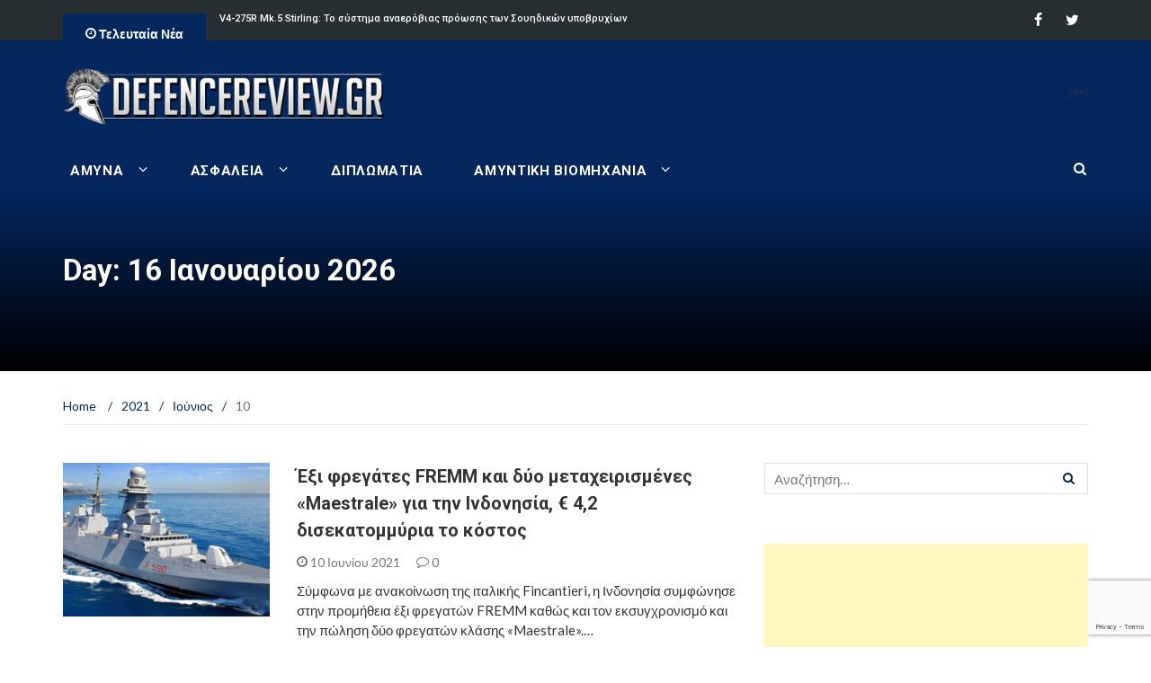

--- FILE ---
content_type: text/html; charset=UTF-8
request_url: https://defencereview.gr/2021/06/10/
body_size: 23437
content:
<!DOCTYPE html>
<html lang="el">
<head><style>img.lazy{min-height:1px}</style><link rel="preload" href="https://defencereview.gr/wp-content/plugins/w3-total-cache/pub/js/lazyload.min.js" as="script">
    <meta charset="UTF-8">
    <meta name="viewport" content="width=device-width, initial-scale=1">
    <link rel="profile" href="https://gmpg.org/xfn/11">
    <link rel="pingback" href="https://defencereview.gr/xmlrpc.php">
	<!-- W3TC-include-css -->
	<title>10 Ιουνίου 2021 - Defence Review</title>

<!-- This site is optimized with the Yoast SEO plugin v11.7 - https://yoast.com/wordpress/plugins/seo/ -->
<meta name="robots" content="noindex,follow"/>
<meta property="og:locale" content="el_GR" />
<meta property="og:type" content="object" />
<meta property="og:title" content="10 Ιουνίου 2021 - Defence Review" />
<meta property="og:url" content="https://defencereview.gr/2021/06/10/" />
<meta property="og:site_name" content="Defence Review" />
<meta name="twitter:card" content="summary_large_image" />
<meta name="twitter:title" content="10 Ιουνίου 2021 - Defence Review" />
<meta name="twitter:site" content="@DefenceReviewGr" />
<script type='application/ld+json' class='yoast-schema-graph yoast-schema-graph--main'>{"@context":"https://schema.org","@graph":[{"@type":"WebSite","@id":"https://defencereview.gr/#website","url":"https://defencereview.gr/","name":"Defence Review","potentialAction":{"@type":"SearchAction","target":"https://defencereview.gr/?s={search_term_string}","query-input":"required name=search_term_string"}},{"@type":"CollectionPage","@id":"https://defencereview.gr/2021/06/10/#webpage","url":"https://defencereview.gr/2021/06/10/","inLanguage":"el","name":"10 \u0399\u03bf\u03c5\u03bd\u03af\u03bf\u03c5 2021 - Defence Review","isPartOf":{"@id":"https://defencereview.gr/#website"}}]}</script>
<!-- / Yoast SEO plugin. -->

<link rel='dns-prefetch' href='//www.google.com' />
<link rel='dns-prefetch' href='//fonts.googleapis.com' />
<link rel='dns-prefetch' href='//s.w.org' />
<link rel="alternate" type="application/rss+xml" title="Ροή RSS &raquo; Defence Review" href="https://defencereview.gr/feed/" />
<link rel="alternate" type="application/rss+xml" title="Ροή Σχολίων &raquo; Defence Review" href="https://defencereview.gr/comments/feed/" />
		<script type="text/javascript">
			window._wpemojiSettings = {"baseUrl":"https:\/\/s.w.org\/images\/core\/emoji\/12.0.0-1\/72x72\/","ext":".png","svgUrl":"https:\/\/s.w.org\/images\/core\/emoji\/12.0.0-1\/svg\/","svgExt":".svg","source":{"concatemoji":"https:\/\/defencereview.gr\/wp-includes\/js\/wp-emoji-release.min.js?ver=5.2.23"}};
			!function(e,a,t){var n,r,o,i=a.createElement("canvas"),p=i.getContext&&i.getContext("2d");function s(e,t){var a=String.fromCharCode;p.clearRect(0,0,i.width,i.height),p.fillText(a.apply(this,e),0,0);e=i.toDataURL();return p.clearRect(0,0,i.width,i.height),p.fillText(a.apply(this,t),0,0),e===i.toDataURL()}function c(e){var t=a.createElement("script");t.src=e,t.defer=t.type="text/javascript",a.getElementsByTagName("head")[0].appendChild(t)}for(o=Array("flag","emoji"),t.supports={everything:!0,everythingExceptFlag:!0},r=0;r<o.length;r++)t.supports[o[r]]=function(e){if(!p||!p.fillText)return!1;switch(p.textBaseline="top",p.font="600 32px Arial",e){case"flag":return s([55356,56826,55356,56819],[55356,56826,8203,55356,56819])?!1:!s([55356,57332,56128,56423,56128,56418,56128,56421,56128,56430,56128,56423,56128,56447],[55356,57332,8203,56128,56423,8203,56128,56418,8203,56128,56421,8203,56128,56430,8203,56128,56423,8203,56128,56447]);case"emoji":return!s([55357,56424,55356,57342,8205,55358,56605,8205,55357,56424,55356,57340],[55357,56424,55356,57342,8203,55358,56605,8203,55357,56424,55356,57340])}return!1}(o[r]),t.supports.everything=t.supports.everything&&t.supports[o[r]],"flag"!==o[r]&&(t.supports.everythingExceptFlag=t.supports.everythingExceptFlag&&t.supports[o[r]]);t.supports.everythingExceptFlag=t.supports.everythingExceptFlag&&!t.supports.flag,t.DOMReady=!1,t.readyCallback=function(){t.DOMReady=!0},t.supports.everything||(n=function(){t.readyCallback()},a.addEventListener?(a.addEventListener("DOMContentLoaded",n,!1),e.addEventListener("load",n,!1)):(e.attachEvent("onload",n),a.attachEvent("onreadystatechange",function(){"complete"===a.readyState&&t.readyCallback()})),(n=t.source||{}).concatemoji?c(n.concatemoji):n.wpemoji&&n.twemoji&&(c(n.twemoji),c(n.wpemoji)))}(window,document,window._wpemojiSettings);
		</script>
		<style type="text/css">
img.wp-smiley,
img.emoji {
	display: inline !important;
	border: none !important;
	box-shadow: none !important;
	height: 1em !important;
	width: 1em !important;
	margin: 0 .07em !important;
	vertical-align: -0.1em !important;
	background: none !important;
	padding: 0 !important;
}
</style>
	<link rel='stylesheet' id='wp-block-library-css'  href='https://defencereview.gr/wp-includes/css/dist/block-library/style.min.css?ver=5.2.23' type='text/css' media='all' />
<link rel='stylesheet' id='contact-form-7-css'  href='https://defencereview.gr/wp-content/plugins/contact-form-7/includes/css/styles.css?ver=5.1.3' type='text/css' media='all' />
<link rel='stylesheet' id='irw-widget-css'  href='https://defencereview.gr/wp-content/plugins/dk-new-medias-image-rotator-widget/css/dkirw.css?ver=5.2.23' type='text/css' media='all' />
<link rel='stylesheet' id='kiwi-icomoon-css'  href='https://defencereview.gr/wp-content/plugins/kiwi-social-share/assets/vendors/icomoon/style.css?ver=2.1.8' type='text/css' media='all' />
<link rel='stylesheet' id='dashicons-css'  href='https://defencereview.gr/wp-includes/css/dashicons.min.css?ver=5.2.23' type='text/css' media='all' />
<link rel='stylesheet' id='post-views-counter-frontend-css'  href='https://defencereview.gr/wp-content/plugins/post-views-counter/css/frontend.css?ver=1.3.1' type='text/css' media='all' />
<link rel='stylesheet' id='newsmag-fonts-css'  href='//fonts.googleapis.com/css?family=Lato%3A100%2C300%2C400%2C700%2C900%7CPoppins%3A400%2C500%2C600%2C700&#038;ver=2.3.8' type='text/css' media='all' />
<link rel='stylesheet' id='newsmag-icon-css'  href='https://defencereview.gr/wp-content/themes/newsmag-pro/assets/vendors/newsmag-icon/style.min.css?ver=5.2.23' type='text/css' media='all' />
<link rel='stylesheet' id='bootstrap-css'  href='https://defencereview.gr/wp-content/themes/newsmag-pro/assets/vendors/bootstrap/bootstrap.min.css?ver=5.2.23' type='text/css' media='all' />
<link rel='stylesheet' id='bootstrap-theme-css'  href='https://defencereview.gr/wp-content/themes/newsmag-pro/assets/vendors/bootstrap/bootstrap-theme.min.css?ver=5.2.23' type='text/css' media='all' />
<link rel='stylesheet' id='slick-css'  href='https://defencereview.gr/wp-content/themes/newsmag-pro/assets/vendors/slick/slick.css?ver=5.2.23' type='text/css' media='all' />
<link rel='stylesheet' id='newsmag-style-css'  href='https://defencereview.gr/wp-content/themes/newsmag-pro/style.css?ver=2.3.8' type='text/css' media='all' />
<link rel='stylesheet' id='owlCarousel-css'  href='https://defencereview.gr/wp-content/themes/newsmag-pro/assets/vendors/owl-carousel/owl.carousel.min.css?ver=5.2.23' type='text/css' media='all' />
<link rel='stylesheet' id='owlCarousel-themes-css'  href='https://defencereview.gr/wp-content/themes/newsmag-pro/assets/vendors/owl-carousel/owl.theme.default.css?ver=5.2.23' type='text/css' media='all' />
<link rel='stylesheet' id='newsmag-preloader-css'  href='https://defencereview.gr/wp-content/themes/newsmag-pro/assets/vendors/preloader/preloader.css?ver=5.2.23' type='text/css' media='all' />
<link rel='stylesheet' id='plyr-css'  href='https://defencereview.gr/wp-content/themes/newsmag-pro/assets/vendors/plyr/plyr.css?ver=5.2.23' type='text/css' media='all' />
<link rel='stylesheet' id='slb_core-css'  href='https://defencereview.gr/wp-content/plugins/simple-lightbox/client/css/app.css?ver=2.7.1' type='text/css' media='all' />
<script type='text/javascript' src='https://defencereview.gr/wp-includes/js/jquery/jquery.js?ver=1.12.4-wp'></script>
<script type='text/javascript' src='https://defencereview.gr/wp-includes/js/jquery/jquery-migrate.min.js?ver=1.4.1'></script>
<script type='text/javascript' src='https://defencereview.gr/wp-content/plugins/dk-new-medias-image-rotator-widget/js/jquery.imagesloaded.js?ver=5.2.23'></script>
<script type='text/javascript' src='https://defencereview.gr/wp-content/plugins/dk-new-medias-image-rotator-widget/js/dkirw.js?ver=5.2.23'></script>
<script type='text/javascript' src='https://defencereview.gr/wp-content/themes/newsmag-pro/assets/vendors/blazy/blazy.min.js?ver=1.9.1'></script>
<link rel='https://api.w.org/' href='https://defencereview.gr/wp-json/' />
<link rel="EditURI" type="application/rsd+xml" title="RSD" href="https://defencereview.gr/xmlrpc.php?rsd" />
<link rel="wlwmanifest" type="application/wlwmanifest+xml" href="https://defencereview.gr/wp-includes/wlwmanifest.xml" /> 
<meta name="generator" content="WordPress 5.2.23" />

<!-- This site is using AdRotate v5.4.1 to display their advertisements - https://ajdg.solutions/products/adrotate-for-wordpress/ -->
<!-- AdRotate CSS -->
<style type="text/css" media="screen">
	.g { margin:0px; padding:0px; overflow:hidden; line-height:1; zoom:1; }
	.g img { height:auto; }
	.g-col { position:relative; float:left; }
	.g-col:first-child { margin-left: 0; }
	.g-col:last-child { margin-right: 0; }
	.g-1 { width:100%; max-width:728px; height:100%; max-height:90px; margin: 0 auto; }
	.g-2 { min-width:0px; max-width:300px; margin: 0 auto; }
	.b-2 { margin:0px 0px 0px 0px; }
	.g-3 { min-width:10px; max-width:320px; }
	.b-3 { margin:10px; }
	.g-4 { width:100%; max-width:600px; height:100%; max-height:400px; margin: 0 auto; }
	.g-5 {  margin: 0 auto; }
	.g-6 {  margin: 0 auto; }
	.g-7 {  margin: 0 auto; }
	.g-8 { margin:4px  }
	.g-9 {  margin: 0 auto; }
	@media only screen and (max-width: 480px) {
		.g-col, .g-dyn, .g-single { width:100%; margin-left:0; margin-right:0; }
	}
</style>
<!-- /AdRotate CSS -->

<!-- Start Alexa Certify Javascript -->
<script type="text/javascript">
_atrk_opts = { atrk_acct:"uVG8s1zDGU20kU", domain:"defencereview.gr",dynamic: true};
(function() { var as = document.createElement('script'); as.type = 'text/javascript'; as.async = true; as.src = "https://certify-js.alexametrics.com/atrk.js"; var s = document.getElementsByTagName('script')[0];s.parentNode.insertBefore(as, s); })();
</script>
<noscript><img class="lazy" src="data:image/svg+xml,%3Csvg%20xmlns='http://www.w3.org/2000/svg'%20viewBox='0%200%201%201'%3E%3C/svg%3E" data-src="https://certify.alexametrics.com/atrk.gif?account=uVG8s1zDGU20kU" style="display:none" height="1" width="1" alt="" /></noscript>
<!-- End Alexa Certify Javascript -->
<link rel='stylesheet' id='newsmag-stylesheet-css'  href='https://defencereview.gr/wp-content/themes/newsmag-pro/assets/css/style.css?ver=2.3.8' type='text/css' media='all' />

<script async src="https://pagead2.googlesyndication.com/pagead/js/adsbygoogle.js?client=ca-pub-7760390807604506"
crossorigin="anonymous"></script>

<!-- Google tag (gtag.js) -->
<script async src="https://www.googletagmanager.com/gtag/js?id=G-D3WBJ9EN71"></script>
<script>
  window.dataLayer = window.dataLayer || [];
  function gtag(){dataLayer.push(arguments);}
  gtag('js', new Date());

  gtag('config', 'G-D3WBJ9EN71');
</script>

<!-- Favicon settings -->
<link rel="icon" type="image/png" href="/wp-content/uploads/favicon-96x96.png" sizes="96x96" />
<link rel="icon" type="image/png" href="/wp-content/uploads/defrevlogo.png" />
<link rel="shortcut icon" href="/wp-content/uploads/favicon.ico" />
<link rel="apple-touch-icon" sizes="180x180" href="/wp-content/uploads/apple-touch-icon.png" />
<meta name="apple-mobile-web-app-title" content="DefenceReview" />

<!-- Google Tag Manager -->
<script>(function(w,d,s,l,i){w[l]=w[l]||[];w[l].push({'gtm.start':
new Date().getTime(),event:'gtm.js'});var f=d.getElementsByTagName(s)[0],
j=d.createElement(s),dl=l!='dataLayer'?'&l='+l:'';j.async=true;j.src=
'https://www.googletagmanager.com/gtm.js?id='+i+dl;f.parentNode.insertBefore(j,f);
})(window,document,'script','dataLayer','GTM-WGZ7BJVR');</script>
<!-- End Google Tag Manager -->

<!-- Google anti adblock start -->
<script async src="https://fundingchoicesmessages.google.com/i/pub-7760390807604506?ers=1" nonce="TCFuwl-qkX9Rd-Nve1kc4Q"></script><script nonce="TCFuwl-qkX9Rd-Nve1kc4Q">(function() {function signalGooglefcPresent() {if (!window.frames['googlefcPresent']) {if (document.body) {const iframe = document.createElement('iframe'); iframe.style = 'width: 0; height: 0; border: none; z-index: -1000; left: -1000px; top: -1000px;'; iframe.style.display = 'none'; iframe.name = 'googlefcPresent'; document.body.appendChild(iframe);} else {setTimeout(signalGooglefcPresent, 0);}}}signalGooglefcPresent();})();</script>
<!-- Google anti adblock end -->

<!-- InMobi Choice. Consent Manager Tag v3.0 (for TCF 2.2) -->
<script type="text/javascript" async=true>
(function() {
  var host = window.location.hostname;
  var element = document.createElement('script');
  var firstScript = document.getElementsByTagName('script')[0];
  var url = 'https://cmp.inmobi.com'
    .concat('/choice/', 'XWpBAD3rMQVR9', '/', host, '/choice.js?tag_version=V3');
  var uspTries = 0;
  var uspTriesLimit = 3;
  element.async = true;
  element.type = 'text/javascript';
  element.src = url;

  firstScript.parentNode.insertBefore(element, firstScript);

  function makeStub() {
    var TCF_LOCATOR_NAME = '__tcfapiLocator';
    var queue = [];
    var win = window;
    var cmpFrame;

    function addFrame() {
      var doc = win.document;
      var otherCMP = !!(win.frames[TCF_LOCATOR_NAME]);

      if (!otherCMP) {
        if (doc.body) {
          var iframe = doc.createElement('iframe');

          iframe.style.cssText = 'display:none';
          iframe.name = TCF_LOCATOR_NAME;
          doc.body.appendChild(iframe);
        } else {
          setTimeout(addFrame, 5);
        }
      }
      return !otherCMP;
    }

    function tcfAPIHandler() {
      var gdprApplies;
      var args = arguments;

      if (!args.length) {
        return queue;
      } else if (args[0] === 'setGdprApplies') {
        if (
          args.length > 3 &&
          args[2] === 2 &&
          typeof args[3] === 'boolean'
        ) {
          gdprApplies = args[3];
          if (typeof args[2] === 'function') {
            args[2]('set', true);
          }
        }
      } else if (args[0] === 'ping') {
        var retr = {
          gdprApplies: gdprApplies,
          cmpLoaded: false,
          cmpStatus: 'stub'
        };

        if (typeof args[2] === 'function') {
          args[2](retr);
        }
      } else {
        if(args[0] === 'init' && typeof args[3] === 'object') {
          args[3] = Object.assign(args[3], { tag_version: 'V3' });
        }
        queue.push(args);
      }
    }

    function postMessageEventHandler(event) {
      var msgIsString = typeof event.data === 'string';
      var json = {};

      try {
        if (msgIsString) {
          json = JSON.parse(event.data);
        } else {
          json = event.data;
        }
      } catch (ignore) {}

      var payload = json.__tcfapiCall;

      if (payload) {
        window.__tcfapi(
          payload.command,
          payload.version,
          function(retValue, success) {
            var returnMsg = {
              __tcfapiReturn: {
                returnValue: retValue,
                success: success,
                callId: payload.callId
              }
            };
            if (msgIsString) {
              returnMsg = JSON.stringify(returnMsg);
            }
            if (event && event.source && event.source.postMessage) {
              event.source.postMessage(returnMsg, '*');
            }
          },
          payload.parameter
        );
      }
    }

    while (win) {
      try {
        if (win.frames[TCF_LOCATOR_NAME]) {
          cmpFrame = win;
          break;
        }
      } catch (ignore) {}

      if (win === window.top) {
        break;
      }
      win = win.parent;
    }
    if (!cmpFrame) {
      addFrame();
      win.__tcfapi = tcfAPIHandler;
      win.addEventListener('message', postMessageEventHandler, false);
    }
  };

  makeStub();

  function makeGppStub() {
    const CMP_ID = 10;
    const SUPPORTED_APIS = [
      '2:tcfeuv2',
      '6:uspv1',
      '7:usnatv1',
      '8:usca',
      '9:usvav1',
      '10:uscov1',
      '11:usutv1',
      '12:usctv1'
    ];

    window.__gpp_addFrame = function (n) {
      if (!window.frames[n]) {
        if (document.body) {
          var i = document.createElement("iframe");
          i.style.cssText = "display:none";
          i.name = n;
          document.body.appendChild(i);
        } else {
          window.setTimeout(window.__gpp_addFrame, 10, n);
        }
      }
    };
    window.__gpp_stub = function () {
      var b = arguments;
      __gpp.queue = __gpp.queue || [];
      __gpp.events = __gpp.events || [];

      if (!b.length || (b.length == 1 && b[0] == "queue")) {
        return __gpp.queue;
      }

      if (b.length == 1 && b[0] == "events") {
        return __gpp.events;
      }

      var cmd = b[0];
      var clb = b.length > 1 ? b[1] : null;
      var par = b.length > 2 ? b[2] : null;
      if (cmd === "ping") {
        clb(
          {
            gppVersion: "1.1", // must be “Version.Subversion”, current: “1.1”
            cmpStatus: "stub", // possible values: stub, loading, loaded, error
            cmpDisplayStatus: "hidden", // possible values: hidden, visible, disabled
            signalStatus: "not ready", // possible values: not ready, ready
            supportedAPIs: SUPPORTED_APIS, // list of supported APIs
            cmpId: CMP_ID, // IAB assigned CMP ID, may be 0 during stub/loading
            sectionList: [],
            applicableSections: [-1],
            gppString: "",
            parsedSections: {},
          },
          true
        );
      } else if (cmd === "addEventListener") {
        if (!("lastId" in __gpp)) {
          __gpp.lastId = 0;
        }
        __gpp.lastId++;
        var lnr = __gpp.lastId;
        __gpp.events.push({
          id: lnr,
          callback: clb,
          parameter: par,
        });
        clb(
          {
            eventName: "listenerRegistered",
            listenerId: lnr, // Registered ID of the listener
            data: true, // positive signal
            pingData: {
              gppVersion: "1.1", // must be “Version.Subversion”, current: “1.1”
              cmpStatus: "stub", // possible values: stub, loading, loaded, error
              cmpDisplayStatus: "hidden", // possible values: hidden, visible, disabled
              signalStatus: "not ready", // possible values: not ready, ready
              supportedAPIs: SUPPORTED_APIS, // list of supported APIs
              cmpId: CMP_ID, // list of supported APIs
              sectionList: [],
              applicableSections: [-1],
              gppString: "",
              parsedSections: {},
            },
          },
          true
        );
      } else if (cmd === "removeEventListener") {
        var success = false;
        for (var i = 0; i < __gpp.events.length; i++) {
          if (__gpp.events[i].id == par) {
            __gpp.events.splice(i, 1);
            success = true;
            break;
          }
        }
        clb(
          {
            eventName: "listenerRemoved",
            listenerId: par, // Registered ID of the listener
            data: success, // status info
            pingData: {
              gppVersion: "1.1", // must be “Version.Subversion”, current: “1.1”
              cmpStatus: "stub", // possible values: stub, loading, loaded, error
              cmpDisplayStatus: "hidden", // possible values: hidden, visible, disabled
              signalStatus: "not ready", // possible values: not ready, ready
              supportedAPIs: SUPPORTED_APIS, // list of supported APIs
              cmpId: CMP_ID, // CMP ID
              sectionList: [],
              applicableSections: [-1],
              gppString: "",
              parsedSections: {},
            },
          },
          true
        );
      } else if (cmd === "hasSection") {
        clb(false, true);
      } else if (cmd === "getSection" || cmd === "getField") {
        clb(null, true);
      }
      //queue all other commands
      else {
        __gpp.queue.push([].slice.apply(b));
      }
    };
    window.__gpp_msghandler = function (event) {
      var msgIsString = typeof event.data === "string";
      try {
        var json = msgIsString ? JSON.parse(event.data) : event.data;
      } catch (e) {
        var json = null;
      }
      if (typeof json === "object" && json !== null && "__gppCall" in json) {
        var i = json.__gppCall;
        window.__gpp(
          i.command,
          function (retValue, success) {
            var returnMsg = {
              __gppReturn: {
                returnValue: retValue,
                success: success,
                callId: i.callId,
              },
            };
            event.source.postMessage(msgIsString ? JSON.stringify(returnMsg) : returnMsg, "*");
          },
          "parameter" in i ? i.parameter : null,
          "version" in i ? i.version : "1.1"
        );
      }
    };
    if (!("__gpp" in window) || typeof window.__gpp !== "function") {
      window.__gpp = window.__gpp_stub;
      window.addEventListener("message", window.__gpp_msghandler, false);
      window.__gpp_addFrame("__gppLocator");
    }
  };

  makeGppStub();

  var uspStubFunction = function() {
    var arg = arguments;
    if (typeof window.__uspapi !== uspStubFunction) {
      setTimeout(function() {
        if (typeof window.__uspapi !== 'undefined') {
          window.__uspapi.apply(window.__uspapi, arg);
        }
      }, 500);
    }
  };

  var checkIfUspIsReady = function() {
    uspTries++;
    if (window.__uspapi === uspStubFunction && uspTries < uspTriesLimit) {
      console.warn('USP is not accessible');
    } else {
      clearInterval(uspInterval);
    }
  };

  if (typeof window.__uspapi === 'undefined') {
    window.__uspapi = uspStubFunction;
    var uspInterval = setInterval(checkIfUspIsReady, 6000);
  }
})();
</script>
<!-- End InMobi Choice. Consent Manager Tag v3.0 (for TCF 2.2) -->
<!-- Ad placeholder replacement -->
<script>
(function waitForTCFAPI() {
  if (typeof __tcfapi !== 'function') {
    // Wait a bit for the CMP to load
    return setTimeout(waitForTCFAPI, 50);
  }

  __tcfapi('getTCData', 2, function(tcData, success) {
    if (!success || !tcData) return;

    const gdpr = tcData.gdprApplies ? '1' : '0';
    const gdprConsent = tcData.tcString || '';
    const addtlConsent = tcData.addtlConsent || '';

    const replacePlaceholders = str => {
      return str
        .replace(/\$\{GDPR\}/g, gdpr)
        .replace(/\$\{GDPR_CONSENT_[A-Z0-9_]+\}/g, gdprConsent)
        .replace(/\$\{ADDTL_CONSENT\}/g, addtlConsent);
    };

    // Replace placeholders in all element attributes
    document.querySelectorAll('*').forEach(el => {
      [...el.attributes].forEach(attr => {
        const newVal = replacePlaceholders(attr.value);
        if (newVal !== attr.value) {
          el.setAttribute(attr.name, newVal);
        }
      });
    });

    // (Optional) Replace in inline text content if needed
    // document.querySelectorAll('body, body *').forEach(el => {
    //   for (let node of el.childNodes) {
    //     if (node.nodeType === Node.TEXT_NODE && /\$\{.+?\}/.test(node.textContent)) {
    //       node.textContent = replacePlaceholders(node.textContent);
    //     }
    //   }
    // });
  });
})();
</script>
<!-- Ad placeholder replacement END --><script id='pixel-script-poptin' src='https://cdn.popt.in/pixel.js?id=06f0bae956f6f' async='true'></script> 		<style type="text/css">.recentcomments a{display:inline !important;padding:0 !important;margin:0 !important;}</style>
		      <meta name="onesignal" content="wordpress-plugin"/>
            <script>

      window.OneSignal = window.OneSignal || [];

      OneSignal.push( function() {
        OneSignal.SERVICE_WORKER_UPDATER_PATH = "OneSignalSDKUpdaterWorker.js.php";
                      OneSignal.SERVICE_WORKER_PATH = "OneSignalSDKWorker.js.php";
                      OneSignal.SERVICE_WORKER_PARAM = { scope: "/" };
        OneSignal.setDefaultNotificationUrl("https://defencereview.gr");
        var oneSignal_options = {};
        window._oneSignalInitOptions = oneSignal_options;

        oneSignal_options['wordpress'] = true;
oneSignal_options['appId'] = '8a744004-c15e-4358-8317-77c39c0e4432';
oneSignal_options['allowLocalhostAsSecureOrigin'] = true;
oneSignal_options['welcomeNotification'] = { };
oneSignal_options['welcomeNotification']['title'] = "";
oneSignal_options['welcomeNotification']['message'] = "Ευχαριστούμε για την εγγραφή!";
oneSignal_options['path'] = "https://defencereview.gr/wp-content/plugins/onesignal-free-web-push-notifications/sdk_files/";
oneSignal_options['safari_web_id'] = "web.onesignal.auto.3145fc89-5d6b-4727-99ef-e9ab80472582";
oneSignal_options['persistNotification'] = false;
oneSignal_options['promptOptions'] = { };
                OneSignal.init(window._oneSignalInitOptions);
                OneSignal.showNativePrompt();      });

      function documentInitOneSignal() {
        var oneSignal_elements = document.getElementsByClassName("OneSignal-prompt");

        var oneSignalLinkClickHandler = function(event) { OneSignal.push(['registerForPushNotifications']); event.preventDefault(); };        for(var i = 0; i < oneSignal_elements.length; i++)
          oneSignal_elements[i].addEventListener('click', oneSignalLinkClickHandler, false);
      }

      if (document.readyState === 'complete') {
           documentInitOneSignal();
      }
      else {
           window.addEventListener("load", function(event){
               documentInitOneSignal();
          });
      }
    </script>
<link rel="icon" href="https://defencereview.gr/wp-content/uploads/favicon.ico" sizes="32x32" />
<link rel="icon" href="https://defencereview.gr/wp-content/uploads/favicon.ico" sizes="192x192" />
<link rel="apple-touch-icon-precomposed" href="https://defencereview.gr/wp-content/uploads/favicon.ico" />
<meta name="msapplication-TileImage" content="https://defencereview.gr/wp-content/uploads/favicon.ico" />
		<style type="text/css" id="wp-custom-css">
			@media (max-width: 1280px){
.owl-nav-list {
    display: none !important;
	}
} 

div#custom_html-4 {
    max-width: 33%;
}

div.adrotate_widgets {
    z-index: 1;
}

div.newsmag-post-list-vertical-row {
    z-index: 2;
}

.newsmag-video-container {
    padding-bottom: 2% !important;
	  min-height: 620px !important;
	  height: fit-content !important;
}

.newsmag-custom-header{
	margin-bottom: 60px !important
}

.newsmag-news-ticker ul {
	margin-bottom: 10px !important;
}

#post-86211 > div > div > div > ul > p {
    display: none;
}		</style>
		</head>

<body class="archive date wp-custom-logo group-blog hfeed">

<div id="page" class="site">
		<div class="top-header">
		<div class="container">
			<div class="row">
				
<div class="col-md-8 col-sm-7 col-xs-12">
	<!-- News Ticker Module -->
	<div class="newsmag-news-ticker">
					<span class="newsmag-module-title"><i
							class="nmicon-clock-o"></i> Τελευταία Νέα</span>
		<ul class="newsmag-news-carousel owl-carousel owl-theme">
							<li class="item">
					<a href="https://defencereview.gr/v4-275r-mk5-stirling-to-systima-anaerovias-proosis-ton/">V4-275R Mk.5 Stirling: Το σύστημα αναερόβιας πρόωσης των Σουηδικών υποβρυχίων</a>
				</li>
							<li class="item">
					<a href="https://defencereview.gr/i-eisigisi-toy-polemikoy-naytikoy-ita/">Η εισήγηση του Πολεμικού Ναυτικού ήταν οι φρεγάτες FDI HN ανάμεσα στην&hellip;</a>
				</li>
							<li class="item">
					<a href="https://defencereview.gr/fregates-fdi-bergamini-gia-to-polemiko-naytiko-o/">Φρεγάτες FDI & Bergamini για το Πολεμικό Ναυτικό: Οι αλήθειες που πρέπει&hellip;</a>
				</li>
							<li class="item">
					<a href="https://defencereview.gr/i-destinus-paroysiase-ton-pyraylo-prosvolis-ruta-b/">Η Destinus παρουσίασε τον πύραυλο προσβολής Ruta Block.2 μέγιστου βεληνεκούς άνω των&hellip;</a>
				</li>
							<li class="item">
					<a href="https://defencereview.gr/16-trochofora-ochimata-ypostirixis-amfiv/">16 τροχοφόρα οχήματα υποστήριξης αμφίβιων επιχειρήσεων για την Αυστραλία με κόστος $&hellip;</a>
				</li>
							<li class="item">
					<a href="https://defencereview.gr/tha-epitethei-telika-o-tramp-sto-iran-oi/">Θα επιτεθεί τελικά ο Τραμπ στο Ιράν; Οι προβληματισμοί του Ισραήλ και&hellip;</a>
				</li>
							<li class="item">
					<a href="https://defencereview.gr/i-polonia-kathelkyse-to-deytero-ploio-s/">Η Πολωνία καθέλκυσε το δεύτερο πλοίο συλλογής πληροφοριών κλάσης «Delfin»</a>
				</li>
							<li class="item">
					<a href="https://defencereview.gr/perissotera-metacheirismena-elikopte/">Περισσότερα μεταχειρισμένα ελικόπτερα UH-60 Black Hawk θέλει η Πορτογαλία</a>
				</li>
							<li class="item">
					<a href="https://defencereview.gr/i-oyggaria-apokta-ta-14-jas-39-gripen-poy-echei-mistho/">Η Ουγγαρία αποκτά τα 14 JAS-39 Gripen που έχει μισθώσει από την&hellip;</a>
				</li>
							<li class="item">
					<a href="https://defencereview.gr/o-toyrkikos-stratos-parelave-to-proto-2/">Ο Τουρκικός Στρατός παρέλαβε το πρώτο πλήρως ηλεκτροκίνητο τεθωρακισμένο όχημα M-113 (E-ZPT)</a>
				</li>
					</ul>
	</div>
</div>
				<div class="col-md-4 col-sm-5 col-xs-12">
	<div class="top-header-icons pull-right">
		<div id="menu-social" class="pull-right"><ul id="menu-social-items" class="menu-items"><li id="menu-item-7216" class="menu-item menu-item-type-custom menu-item-object-custom menu-item-7216"><a target="_blank" rel="noopener noreferrer" href="https://www.facebook.com/defencereview.gr/"><span class="screen-reader-text">Facebook</span></a></li>
<li id="menu-item-7217" class="menu-item menu-item-type-custom menu-item-object-custom menu-item-7217"><a target="_blank" rel="noopener noreferrer" href="https://twitter.com/defencereviewgr"><span class="screen-reader-text">Twitter</span></a></li>
</ul></div>	</div>
</div>
			</div>
		</div>
	</div>
    <header id="masthead" class="site-header" role="banner">
        <div class="site-branding container centered-branding">
            <div class="row">
                <div class="col-md-4 header-logo">
					<a href="https://defencereview.gr/" class="custom-logo-link" rel="home"><img width="481" height="90" src="data:image/svg+xml,%3Csvg%20xmlns='http://www.w3.org/2000/svg'%20viewBox='0%200%20481%2090'%3E%3C/svg%3E" data-src="https://defencereview.gr/wp-content/uploads/cropped-logo.png" class="custom-logo lazy" alt="Defence Review" data-srcset="https://defencereview.gr/wp-content/uploads/cropped-logo.png 481w, https://defencereview.gr/wp-content/uploads/cropped-logo-300x56.png 300w" data-sizes="(max-width: 481px) 100vw, 481px" /></a>                </div>

								                    <div class="col-md-8 header-banner" style="max-height : 80px;">
						<!-- Error, Ad is not available at this time due to schedule/geolocation restrictions! -->						/**/
                    </div>
				            </div>
        </div><!-- .site-branding -->
		        <nav id="site-navigation" class="main-navigation stick-menu"
             role="navigation">
            <div class="container">
                <div class="row">
                    <div class="col-md-12">
						                            <div class="stick-menu-logo hidden-xs hidden-sm">
                                <a href="https://defencereview.gr"><img
                                            class="lazy" src="data:image/svg+xml,%3Csvg%20xmlns='http://www.w3.org/2000/svg'%20viewBox='0%200%20481%2090'%3E%3C/svg%3E" data-src="https://defencereview.gr/wp-content/uploads/cropped-logo.png"/></a>
                            </div>
						                        <button class="menu-toggle" aria-controls="primary-menu"
                                aria-expanded="false"><span class="nmicon-bars"></span></button>
						<div class="menu-main-navigation-menu-container"><ul id="primary-menu" class="menu nav-menu menu"><li id="menu-item-2361" class="menu-item menu-item-type-taxonomy menu-item-object-category menu-item-has-children menu-item-2361"><a href="https://defencereview.gr/category/amina/">Αμυνα</a>
<ul class="sub-menu">
	<li id="menu-item-2362" class="menu-item menu-item-type-taxonomy menu-item-object-category menu-item-2362"><a href="https://defencereview.gr/category/amina/eidiseis/">Ειδήσεις</a></li>
	<li id="menu-item-2363" class="menu-item menu-item-type-taxonomy menu-item-object-category menu-item-2363"><a href="https://defencereview.gr/category/amina/ellada-amina/">Ελλάδα</a></li>
	<li id="menu-item-2364" class="menu-item menu-item-type-taxonomy menu-item-object-category menu-item-2364"><a href="https://defencereview.gr/category/amina/tourkia-amina/">Τουρκία</a></li>
</ul>
</li>
<li id="menu-item-2365" class="menu-item menu-item-type-taxonomy menu-item-object-category menu-item-has-children menu-item-2365"><a href="https://defencereview.gr/category/asfaleia/">Ασφάλεια</a>
<ul class="sub-menu">
	<li id="menu-item-2367" class="menu-item menu-item-type-taxonomy menu-item-object-category menu-item-2367"><a href="https://defencereview.gr/category/asfaleia/esoteriki-asfaleia/">Εσωτερική Ασφάλεια</a></li>
	<li id="menu-item-2366" class="menu-item menu-item-type-taxonomy menu-item-object-category menu-item-2366"><a href="https://defencereview.gr/category/asfaleia/diethnis-asfaleia/">Διεθνής Ασφάλεια</a></li>
</ul>
</li>
<li id="menu-item-2368" class="menu-item menu-item-type-taxonomy menu-item-object-category menu-item-2368"><a href="https://defencereview.gr/category/diplomatia/">Διπλωματία</a></li>
<li id="menu-item-2369" class="menu-item menu-item-type-taxonomy menu-item-object-category menu-item-has-children menu-item-2369"><a href="https://defencereview.gr/category/amintiki-viomihania/">Αμυντική Βιομηχανία</a>
<ul class="sub-menu">
	<li id="menu-item-2370" class="menu-item menu-item-type-taxonomy menu-item-object-category menu-item-2370"><a href="https://defencereview.gr/category/amintiki-viomihania/ellada-amintiki-viomihania/">Ελλάδα</a></li>
	<li id="menu-item-2371" class="menu-item menu-item-type-taxonomy menu-item-object-category menu-item-2371"><a href="https://defencereview.gr/category/amintiki-viomihania/tourkia-amintiki-viomihania/">Τουρκία</a></li>
	<li id="menu-item-2372" class="menu-item menu-item-type-taxonomy menu-item-object-category menu-item-2372"><a href="https://defencereview.gr/category/amintiki-viomihania/diethneis-ekselikseis/">Ειδήσεις</a></li>
</ul>
</li>
</ul></div>						                            <button href="#" class="search-form-opener" type="button"><span class="nmicon-search"></span>
                            </button>
						                    </div>
                </div>
            </div>
        </nav><!-- #site-navigation -->
					            <div class="header-search-form">
                <div class="container">
                    <!-- Search Form -->
                    <form role="search" method="get" id="searchform_topbar"
                          action="https://defencereview.gr/">
                        <label><span class="screen-reader-text">Search for:</span>
                            <input
                                    class="search-field-top-bar "
                                    id="search-field-top-bar"
                                    placeholder="Type the search term"
                                    value="" name="s"
                                    type="search">
                        </label>
                        <button id="search-top-bar-submit" type="button"
                                class="search-top-bar-submit "><span
                                    class="first-bar"></span><span
                                    class="second-bar"></span></button>
                    </form>
                </div>
            </div>
		    </header><!-- #masthead -->

    <div id="content" class="site-content">

	<div class="newsmag-custom-header" >
		<div class="container">
			<div class="row">
				<div class="col-xs-12">
					<h2 class="page-title">
						Day: 16 Ιανουαρίου 2026					</h2>
				</div>
			</div>
		</div>
	</div>

	<div class="container newsmag-breadcrumbs-container">
		<div class="row newsmag-breadcrumbs-row">
			<div class="col-xs-12">
				<div class="newsmag-breadcrumbs"><span itemscope itemtype="http://data-vocabulary.org/Breadcrumb"><a itemprop="url" href="https://defencereview.gr" ><span itemprop="title">Home </span></a></span><span class="newsmag-breadcrumb-sep">/</span><span itemscope itemtype="http://data-vocabulary.org/Breadcrumb"><a itemprop="url" href="https://defencereview.gr/2021/" ><span itemprop="title">2021</span></a></span><span class="newsmag-breadcrumb-sep">/</span><span itemscope itemtype="http://data-vocabulary.org/Breadcrumb"><a itemprop="url" href="https://defencereview.gr/2021/06/" ><span itemprop="title">Ιούνιος</span></a></span><span class="newsmag-breadcrumb-sep">/</span><span class="breadcrumb-leaf">10</span></div>			</div>
		</div>
	</div>
	<div class="container">
		<div class="row">
			
			
			<div id="primary"
			     class="newsmag-content  newsmag-archive-page col-lg-8 col-md-8 col-sm-12 col-xs-12">
				<main id="main" class="site-main" role="main">
					<article id="post-47672" class="newsmag-blog-post-layout post-47672 post type-post status-publish format-standard has-post-thumbnail hentry category-amina category-eidiseis category-kentrika tag-fremm">
		        <div class="row">
            <div class="col-sm-4 col-xs-12">
                <div class="newsmag-image">
					                    <a href="https://defencereview.gr/exi-fregates-fremm-kai-dyo-metacheirismene/">
						<img width="560" height="416" src="data:image/svg+xml,%3Csvg%20xmlns='http://www.w3.org/2000/svg'%20viewBox='0%200%20560%20416'%3E%3C/svg%3E" data-src="https://defencereview.gr/wp-content/uploads/ISB6IFF-560x416.jpg" class="attachment-newsmag-recent-post-big size-newsmag-recent-post-big wp-post-image lazy" alt="" data-srcset="https://defencereview.gr/wp-content/uploads/ISB6IFF-560x416.jpg 560w, https://defencereview.gr/wp-content/uploads/ISB6IFF-350x260.jpg 350w" data-sizes="(max-width: 560px) 100vw, 560px" />                    </a>
					                        <span class="newsmag-post-box-category">
						<a href="https://defencereview.gr/category/amina/">
							Άμυνα						</a>
					</span>
					                </div>
            </div>
            <div class="col-sm-8 col-xs-12">
                <div class="newsmag-title">
                    <h3>
                        <a href="https://defencereview.gr/exi-fregates-fremm-kai-dyo-metacheirismene/">Έξι φρεγάτες FREMM και δύο μεταχειρισμένες «Maestrale» για την Ινδονησία, € 4,2 δισεκατομμύρια το κόστος</a>
                    </h3>
                    <div class="meta">
                        <span class="nmicon-clock-o"></span> 10 Ιουνίου 2021						<a class="newsmag-comments-link" href="https://defencereview.gr/exi-fregates-fremm-kai-dyo-metacheirismene//#comments"><span class=" nmicon-comment-o"></span> 0</a>						                    </div>
                </div>
                <div class="newsmag-content entry-content">
					                        <p>
							Σύμφωνα με ανακοίνωση της ιταλικής Fincantieri, η Ινδονησία συμφώνησε στην προμήθεια έξι φρεγατών FREMM καθώς και τον εκσυγχρονισμό και την πώληση δύο φρεγατών κλάσης «Maestrale».&hellip;                        </p>
					                </div>
            </div>
        </div>
	</article><!-- #post-## -->
<article id="post-47624" class="newsmag-blog-post-layout post-47624 post type-post status-publish format-standard has-post-thumbnail hentry category-amina category-ellada-amina category-kentrika category-proteinomena tag-t-209">
		        <div class="row">
            <div class="col-sm-4 col-xs-12">
                <div class="newsmag-image">
					                    <a href="https://defencereview.gr/ti-stadiaki-antikatastasi-ton-ypovry/">
						<img width="560" height="416" src="data:image/svg+xml,%3Csvg%20xmlns='http://www.w3.org/2000/svg'%20viewBox='0%200%20560%20416'%3E%3C/svg%3E" data-src="https://defencereview.gr/wp-content/uploads/HNPR6S-560x416.jpg" class="attachment-newsmag-recent-post-big size-newsmag-recent-post-big wp-post-image lazy" alt="" data-srcset="https://defencereview.gr/wp-content/uploads/HNPR6S-560x416.jpg 560w, https://defencereview.gr/wp-content/uploads/HNPR6S-350x260.jpg 350w" data-sizes="(max-width: 560px) 100vw, 560px" />                    </a>
					                        <span class="newsmag-post-box-category">
						<a href="https://defencereview.gr/category/amina/">
							Άμυνα						</a>
					</span>
					                </div>
            </div>
            <div class="col-sm-8 col-xs-12">
                <div class="newsmag-title">
                    <h3>
                        <a href="https://defencereview.gr/ti-stadiaki-antikatastasi-ton-ypovry/">Τη σταδιακή αντικατάσταση των υποβρυχίων T-209 προγραμματίζει το Υπουργείο Εθνικής Άμυνας</a>
                    </h3>
                    <div class="meta">
                        <span class="nmicon-clock-o"></span> 10 Ιουνίου 2021						<a class="newsmag-comments-link" href="https://defencereview.gr/ti-stadiaki-antikatastasi-ton-ypovry//#comments"><span class=" nmicon-comment-o"></span> 0</a>						                    </div>
                </div>
                <div class="newsmag-content entry-content">
					                        <p>
							Απαντώντας σε ερώτηση στη Βουλή με θέμα: «Επιχειρησιακή αξιοπλοΐα υποβρυχίων κλάσης 209 (Τύπου Γλαύκος-Ποσειδών», ο Υπουργός Εθνικής Άμυνας, Νίκος Παναγιωτόπουλος, δήλωσε ότι στο πλαίσιο της&hellip;                        </p>
					                </div>
            </div>
        </div>
	</article><!-- #post-## -->
<article id="post-47669" class="newsmag-blog-post-layout post-47669 post type-post status-publish format-standard has-post-thumbnail hentry category-amintiki-viomihania category-ellada-amintiki-viomihania category-kentrika category-proteinomena tag-fcas">
		        <div class="row">
            <div class="col-sm-4 col-xs-12">
                <div class="newsmag-image">
					                    <a href="https://defencereview.gr/den-apokleiei-ti-symmetochi-sto-fcas-to-ypo/">
						<img width="560" height="416" src="data:image/svg+xml,%3Csvg%20xmlns='http://www.w3.org/2000/svg'%20viewBox='0%200%20560%20416'%3E%3C/svg%3E" data-src="https://defencereview.gr/wp-content/uploads/GCPFCASP-560x416.jpg" class="attachment-newsmag-recent-post-big size-newsmag-recent-post-big wp-post-image lazy" alt="" data-srcset="https://defencereview.gr/wp-content/uploads/GCPFCASP-560x416.jpg 560w, https://defencereview.gr/wp-content/uploads/GCPFCASP-350x260.jpg 350w" data-sizes="(max-width: 560px) 100vw, 560px" />                    </a>
					                        <span class="newsmag-post-box-category">
						<a href="https://defencereview.gr/category/amintiki-viomihania/">
							Αμυντική Βιομηχανία						</a>
					</span>
					                </div>
            </div>
            <div class="col-sm-8 col-xs-12">
                <div class="newsmag-title">
                    <h3>
                        <a href="https://defencereview.gr/den-apokleiei-ti-symmetochi-sto-fcas-to-ypo/">Δεν αποκλείει τη συμμετοχή στο FCAS το Υπουργείο Εθνικής Άμυνας, σε φάση διερεύνησης αρχικού επιχειρησιακού ενδιαφέροντος η διαδικασία</a>
                    </h3>
                    <div class="meta">
                        <span class="nmicon-clock-o"></span> 10 Ιουνίου 2021						<a class="newsmag-comments-link" href="https://defencereview.gr/den-apokleiei-ti-symmetochi-sto-fcas-to-ypo//#comments"><span class=" nmicon-comment-o"></span> 0</a>						                    </div>
                </div>
                <div class="newsmag-content entry-content">
					                        <p>
							Απαντώντας σε ερώτηση στη Βουλή με θέμα: «Συμφωνία για την Ανάπτυξη του Μελλοντικού Ευρωπαϊκού Stealth Μαχητικού Αεροσκάφους 6ης γενιάς FCAS (Future Combat Air System) από&hellip;                        </p>
					                </div>
            </div>
        </div>
	</article><!-- #post-## -->
<article id="post-47661" class="newsmag-blog-post-layout post-47661 post type-post status-publish format-standard has-post-thumbnail hentry category-amina category-ellada-amina category-kentrika tag-iai tag-eav tag--c-130">
		        <div class="row">
            <div class="col-sm-4 col-xs-12">
                <div class="newsmag-image">
					                    <a href="https://defencereview.gr/synechizontai-oi-diapragmateyseis-me/">
						<img width="560" height="416" src="data:image/svg+xml,%3Csvg%20xmlns='http://www.w3.org/2000/svg'%20viewBox='0%200%20560%20416'%3E%3C/svg%3E" data-src="https://defencereview.gr/wp-content/uploads/GCTIC130-560x416.jpg" class="attachment-newsmag-recent-post-big size-newsmag-recent-post-big wp-post-image lazy" alt="" data-srcset="https://defencereview.gr/wp-content/uploads/GCTIC130-560x416.jpg 560w, https://defencereview.gr/wp-content/uploads/GCTIC130-350x260.jpg 350w" data-sizes="(max-width: 560px) 100vw, 560px" />                    </a>
					                        <span class="newsmag-post-box-category">
						<a href="https://defencereview.gr/category/amina/">
							Άμυνα						</a>
					</span>
					                </div>
            </div>
            <div class="col-sm-8 col-xs-12">
                <div class="newsmag-title">
                    <h3>
                        <a href="https://defencereview.gr/synechizontai-oi-diapragmateyseis-me/">Συνεχίζονται οι διαπραγματεύσεις με την ΙΑΙ για την υποστήριξη τριών C-130 Hercules της Πολεμικής Αεροπορίας</a>
                    </h3>
                    <div class="meta">
                        <span class="nmicon-clock-o"></span> 10 Ιουνίου 2021						<a class="newsmag-comments-link" href="https://defencereview.gr/synechizontai-oi-diapragmateyseis-me//#comments"><span class=" nmicon-comment-o"></span> 0</a>						                    </div>
                </div>
                <div class="newsmag-content entry-content">
					                        <p>
							Την περασμένη Δευτέρα, 7 Ιουνίου, πραγματοποιήθηκε διαδικτυακή συνάντηση, στη Διοίκηση Αεροπορικής Υποστήριξης (ΔΑΥ), εκπροσώπων της ισραηλινής IAI (Israel Aerospace Industries) με αρμόδιους επιτελείς της ΔΑΥ&hellip;                        </p>
					                </div>
            </div>
        </div>
	</article><!-- #post-## -->
<article id="post-47603" class="newsmag-blog-post-layout post-47603 post type-post status-publish format-standard has-post-thumbnail hentry category-diplomatia tag-ellinoamerikanikes-schesis tag-9742">
		        <div class="row">
            <div class="col-sm-4 col-xs-12">
                <div class="newsmag-image">
					                    <a href="https://defencereview.gr/ti-provlepei-to-nomoschedio-menentez-g/">
						<img width="560" height="416" src="data:image/svg+xml,%3Csvg%20xmlns='http://www.w3.org/2000/svg'%20viewBox='0%200%20560%20416'%3E%3C/svg%3E" data-src="https://defencereview.gr/wp-content/uploads/SBMSNLAGR-560x416.jpg" class="attachment-newsmag-recent-post-big size-newsmag-recent-post-big wp-post-image lazy" alt="" data-srcset="https://defencereview.gr/wp-content/uploads/SBMSNLAGR-560x416.jpg 560w, https://defencereview.gr/wp-content/uploads/SBMSNLAGR-350x260.jpg 350w" data-sizes="(max-width: 560px) 100vw, 560px" />                    </a>
					                        <span class="newsmag-post-box-category">
						<a href="https://defencereview.gr/category/diplomatia/">
							Διπλωματία						</a>
					</span>
					                </div>
            </div>
            <div class="col-sm-8 col-xs-12">
                <div class="newsmag-title">
                    <h3>
                        <a href="https://defencereview.gr/ti-provlepei-to-nomoschedio-menentez-g/">Τι προβλέπει το νομοσχέδιο Μενέντεζ για τις διμερείς σχέσεις και τη συνδρομή των ΗΠΑ στον εκσυγχρονισμό των Ελληνικών Ενόπλων Δυνάμεων</a>
                    </h3>
                    <div class="meta">
                        <span class="nmicon-clock-o"></span> 10 Ιουνίου 2021						<a class="newsmag-comments-link" href="https://defencereview.gr/ti-provlepei-to-nomoschedio-menentez-g//#comments"><span class=" nmicon-comment-o"></span> 0</a>						                    </div>
                </div>
                <div class="newsmag-content entry-content">
					                        <p>
							Όπως έγινε γνωστό χθες, ο Πρόεδρος της Επιτροπής Εξωτερικών Σχέσεων&nbsp; της Αμερικανικής Γερουσίας, Μπομπ Μενέντεζ, με την υποστήριξη του γερουσιαστή Μάρκο Ρούμπιο κατέθεσε νομοσχέδιο για&hellip;                        </p>
					                </div>
            </div>
        </div>
	</article><!-- #post-## -->
				</main><!-- #main -->
							</div><!-- #primary -->
							
<aside id="secondary" class=" widget-area col-lg-4 col-md-4 col-sm-4 newsmag-sidebar hidden-xs" role="complementary">
	<div class="newsmag-blog-sidebar">
		<div id="search-2" class="widget widget_search"><form role="search" method="get" class="search-form" action="https://defencereview.gr/">
				<label>
					<span class="screen-reader-text">Αναζήτηση για:</span>
					<input type="search" class="search-field" placeholder="Αναζήτηση&hellip;" value="" name="s" />
				</label>
				<input type="submit" class="search-submit" value="Αναζήτηση" />
			</form></div><div id="adrotate_widgets-13" class="widget adrotate_widgets"><div class="a-single a-11"><script async src="https://pagead2.googlesyndication.com/pagead/js/adsbygoogle.js?client=ca-pub-3534117901984075"
     crossorigin="anonymous"></script>
<ins class="adsbygoogle"
     style="display:block"
     data-ad-client="ca-pub-3534117901984075"
     data-ad-slot="3011001019"
     data-ad-format="auto"
     data-full-width-responsive="true"></ins>
<script>
     (adsbygoogle = window.adsbygoogle || []).push({});
</script></div></div>		<div id="recent-posts-2" class="widget widget_recent_entries">		<h3>Πρόσφατα άρθρα</h3>		<ul>
											<li>
					<a href="https://defencereview.gr/v4-275r-mk5-stirling-to-systima-anaerovias-proosis-ton/">V4-275R Mk.5 Stirling: Το σύστημα αναερόβιας πρόωσης των Σουηδικών υποβρυχίων</a>
									</li>
											<li>
					<a href="https://defencereview.gr/i-eisigisi-toy-polemikoy-naytikoy-ita/">Η εισήγηση του Πολεμικού Ναυτικού ήταν οι φρεγάτες FDI HN ανάμεσα στην αξιολόγηση 9 υποψηφιοτήτων λέει ο πρώην ΥΕΘΑ Νίκος Παναγιωτόπουλος</a>
									</li>
											<li>
					<a href="https://defencereview.gr/fregates-fdi-bergamini-gia-to-polemiko-naytiko-o/">Φρεγάτες FDI &#038; Bergamini για το Πολεμικό Ναυτικό: Οι αλήθειες που πρέπει να ειπωθούν και η αδυσώπητη πραγματικότητα</a>
									</li>
											<li>
					<a href="https://defencereview.gr/i-destinus-paroysiase-ton-pyraylo-prosvolis-ruta-b/">Η Destinus παρουσίασε τον πύραυλο προσβολής Ruta Block.2 μέγιστου βεληνεκούς άνω των 450 χιλιομέτρων</a>
									</li>
											<li>
					<a href="https://defencereview.gr/16-trochofora-ochimata-ypostirixis-amfiv/">16 τροχοφόρα οχήματα υποστήριξης αμφίβιων επιχειρήσεων για την Αυστραλία με κόστος $ 125 εκ</a>
									</li>
					</ul>
		</div><div id="recent-comments-2" class="widget widget_recent_comments"><h3>Πρόσφατα σχόλια</h3><ul id="recentcomments"><li class="recentcomments"><span class="comment-author-link">Fylax1970</span> στο <a href="https://defencereview.gr/i-eisigisi-toy-polemikoy-naytikoy-ita/#comment-802643">Η εισήγηση του Πολεμικού Ναυτικού ήταν οι φρεγάτες FDI HN ανάμεσα στην αξιολόγηση 9 υποψηφιοτήτων λέει ο πρώην ΥΕΘΑ Νίκος Παναγιωτόπουλος</a></li><li class="recentcomments"><span class="comment-author-link">Pragmatist</span> στο <a href="https://defencereview.gr/i-eisigisi-toy-polemikoy-naytikoy-ita/#comment-802642">Η εισήγηση του Πολεμικού Ναυτικού ήταν οι φρεγάτες FDI HN ανάμεσα στην αξιολόγηση 9 υποψηφιοτήτων λέει ο πρώην ΥΕΘΑ Νίκος Παναγιωτόπουλος</a></li><li class="recentcomments"><span class="comment-author-link">Άγγελος Γιοργοπουλος</span> στο <a href="https://defencereview.gr/fregates-fdi-bergamini-gia-to-polemiko-naytiko-o/#comment-802641">Φρεγάτες FDI &#038; Bergamini για το Πολεμικό Ναυτικό: Οι αλήθειες που πρέπει να ειπωθούν και η αδυσώπητη πραγματικότητα</a></li><li class="recentcomments"><span class="comment-author-link">Pragmatist</span> στο <a href="https://defencereview.gr/i-eisigisi-toy-polemikoy-naytikoy-ita/#comment-802640">Η εισήγηση του Πολεμικού Ναυτικού ήταν οι φρεγάτες FDI HN ανάμεσα στην αξιολόγηση 9 υποψηφιοτήτων λέει ο πρώην ΥΕΘΑ Νίκος Παναγιωτόπουλος</a></li><li class="recentcomments"><span class="comment-author-link">Dennis</span> στο <a href="https://defencereview.gr/v4-275r-mk5-stirling-to-systima-anaerovias-proosis-ton/#comment-802639">V4-275R Mk.5 Stirling: Το σύστημα αναερόβιας πρόωσης των Σουηδικών υποβρυχίων</a></li></ul></div><div id="archives-2" class="widget widget_archive"><h3>Αρχείο</h3>		<ul>
				<li><a href='https://defencereview.gr/2026/01/'>Ιανουάριος 2026</a></li>
	<li><a href='https://defencereview.gr/2025/12/'>Δεκέμβριος 2025</a></li>
	<li><a href='https://defencereview.gr/2025/11/'>Νοέμβριος 2025</a></li>
	<li><a href='https://defencereview.gr/2025/10/'>Οκτώβριος 2025</a></li>
	<li><a href='https://defencereview.gr/2025/09/'>Σεπτέμβριος 2025</a></li>
	<li><a href='https://defencereview.gr/2025/08/'>Αύγουστος 2025</a></li>
	<li><a href='https://defencereview.gr/2025/07/'>Ιούλιος 2025</a></li>
	<li><a href='https://defencereview.gr/2025/06/'>Ιούνιος 2025</a></li>
	<li><a href='https://defencereview.gr/2025/05/'>Μάιος 2025</a></li>
	<li><a href='https://defencereview.gr/2025/04/'>Απρίλιος 2025</a></li>
	<li><a href='https://defencereview.gr/2025/03/'>Μάρτιος 2025</a></li>
	<li><a href='https://defencereview.gr/2025/02/'>Φεβρουάριος 2025</a></li>
	<li><a href='https://defencereview.gr/2025/01/'>Ιανουάριος 2025</a></li>
	<li><a href='https://defencereview.gr/2024/12/'>Δεκέμβριος 2024</a></li>
	<li><a href='https://defencereview.gr/2024/11/'>Νοέμβριος 2024</a></li>
	<li><a href='https://defencereview.gr/2024/10/'>Οκτώβριος 2024</a></li>
	<li><a href='https://defencereview.gr/2024/09/'>Σεπτέμβριος 2024</a></li>
	<li><a href='https://defencereview.gr/2024/08/'>Αύγουστος 2024</a></li>
	<li><a href='https://defencereview.gr/2024/07/'>Ιούλιος 2024</a></li>
	<li><a href='https://defencereview.gr/2024/06/'>Ιούνιος 2024</a></li>
	<li><a href='https://defencereview.gr/2024/05/'>Μάιος 2024</a></li>
	<li><a href='https://defencereview.gr/2024/04/'>Απρίλιος 2024</a></li>
	<li><a href='https://defencereview.gr/2024/03/'>Μάρτιος 2024</a></li>
	<li><a href='https://defencereview.gr/2024/02/'>Φεβρουάριος 2024</a></li>
	<li><a href='https://defencereview.gr/2024/01/'>Ιανουάριος 2024</a></li>
	<li><a href='https://defencereview.gr/2023/12/'>Δεκέμβριος 2023</a></li>
	<li><a href='https://defencereview.gr/2023/11/'>Νοέμβριος 2023</a></li>
	<li><a href='https://defencereview.gr/2023/10/'>Οκτώβριος 2023</a></li>
	<li><a href='https://defencereview.gr/2023/09/'>Σεπτέμβριος 2023</a></li>
	<li><a href='https://defencereview.gr/2023/08/'>Αύγουστος 2023</a></li>
	<li><a href='https://defencereview.gr/2023/07/'>Ιούλιος 2023</a></li>
	<li><a href='https://defencereview.gr/2023/06/'>Ιούνιος 2023</a></li>
	<li><a href='https://defencereview.gr/2023/05/'>Μάιος 2023</a></li>
	<li><a href='https://defencereview.gr/2023/04/'>Απρίλιος 2023</a></li>
	<li><a href='https://defencereview.gr/2023/03/'>Μάρτιος 2023</a></li>
	<li><a href='https://defencereview.gr/2023/02/'>Φεβρουάριος 2023</a></li>
	<li><a href='https://defencereview.gr/2023/01/'>Ιανουάριος 2023</a></li>
	<li><a href='https://defencereview.gr/2022/12/'>Δεκέμβριος 2022</a></li>
	<li><a href='https://defencereview.gr/2022/11/'>Νοέμβριος 2022</a></li>
	<li><a href='https://defencereview.gr/2022/10/'>Οκτώβριος 2022</a></li>
	<li><a href='https://defencereview.gr/2022/09/'>Σεπτέμβριος 2022</a></li>
	<li><a href='https://defencereview.gr/2022/08/'>Αύγουστος 2022</a></li>
	<li><a href='https://defencereview.gr/2022/07/'>Ιούλιος 2022</a></li>
	<li><a href='https://defencereview.gr/2022/06/'>Ιούνιος 2022</a></li>
	<li><a href='https://defencereview.gr/2022/05/'>Μάιος 2022</a></li>
	<li><a href='https://defencereview.gr/2022/04/'>Απρίλιος 2022</a></li>
	<li><a href='https://defencereview.gr/2022/03/'>Μάρτιος 2022</a></li>
	<li><a href='https://defencereview.gr/2022/02/'>Φεβρουάριος 2022</a></li>
	<li><a href='https://defencereview.gr/2022/01/'>Ιανουάριος 2022</a></li>
	<li><a href='https://defencereview.gr/2021/12/'>Δεκέμβριος 2021</a></li>
	<li><a href='https://defencereview.gr/2021/11/'>Νοέμβριος 2021</a></li>
	<li><a href='https://defencereview.gr/2021/10/'>Οκτώβριος 2021</a></li>
	<li><a href='https://defencereview.gr/2021/09/'>Σεπτέμβριος 2021</a></li>
	<li><a href='https://defencereview.gr/2021/08/'>Αύγουστος 2021</a></li>
	<li><a href='https://defencereview.gr/2021/07/'>Ιούλιος 2021</a></li>
	<li><a href='https://defencereview.gr/2021/06/'>Ιούνιος 2021</a></li>
	<li><a href='https://defencereview.gr/2021/05/'>Μάιος 2021</a></li>
	<li><a href='https://defencereview.gr/2021/04/'>Απρίλιος 2021</a></li>
	<li><a href='https://defencereview.gr/2021/03/'>Μάρτιος 2021</a></li>
	<li><a href='https://defencereview.gr/2021/02/'>Φεβρουάριος 2021</a></li>
	<li><a href='https://defencereview.gr/2021/01/'>Ιανουάριος 2021</a></li>
	<li><a href='https://defencereview.gr/2020/12/'>Δεκέμβριος 2020</a></li>
	<li><a href='https://defencereview.gr/2020/11/'>Νοέμβριος 2020</a></li>
	<li><a href='https://defencereview.gr/2020/10/'>Οκτώβριος 2020</a></li>
	<li><a href='https://defencereview.gr/2020/09/'>Σεπτέμβριος 2020</a></li>
	<li><a href='https://defencereview.gr/2020/08/'>Αύγουστος 2020</a></li>
	<li><a href='https://defencereview.gr/2020/07/'>Ιούλιος 2020</a></li>
	<li><a href='https://defencereview.gr/2020/06/'>Ιούνιος 2020</a></li>
	<li><a href='https://defencereview.gr/2020/05/'>Μάιος 2020</a></li>
	<li><a href='https://defencereview.gr/2020/04/'>Απρίλιος 2020</a></li>
	<li><a href='https://defencereview.gr/2020/03/'>Μάρτιος 2020</a></li>
	<li><a href='https://defencereview.gr/2020/02/'>Φεβρουάριος 2020</a></li>
	<li><a href='https://defencereview.gr/2020/01/'>Ιανουάριος 2020</a></li>
	<li><a href='https://defencereview.gr/2019/12/'>Δεκέμβριος 2019</a></li>
	<li><a href='https://defencereview.gr/2019/11/'>Νοέμβριος 2019</a></li>
	<li><a href='https://defencereview.gr/2019/10/'>Οκτώβριος 2019</a></li>
	<li><a href='https://defencereview.gr/2019/09/'>Σεπτέμβριος 2019</a></li>
	<li><a href='https://defencereview.gr/2019/08/'>Αύγουστος 2019</a></li>
	<li><a href='https://defencereview.gr/2019/07/'>Ιούλιος 2019</a></li>
	<li><a href='https://defencereview.gr/2019/06/'>Ιούνιος 2019</a></li>
	<li><a href='https://defencereview.gr/2019/05/'>Μάιος 2019</a></li>
	<li><a href='https://defencereview.gr/2019/04/'>Απρίλιος 2019</a></li>
	<li><a href='https://defencereview.gr/2019/03/'>Μάρτιος 2019</a></li>
	<li><a href='https://defencereview.gr/2019/02/'>Φεβρουάριος 2019</a></li>
	<li><a href='https://defencereview.gr/2019/01/'>Ιανουάριος 2019</a></li>
	<li><a href='https://defencereview.gr/2018/12/'>Δεκέμβριος 2018</a></li>
	<li><a href='https://defencereview.gr/2018/11/'>Νοέμβριος 2018</a></li>
	<li><a href='https://defencereview.gr/2018/10/'>Οκτώβριος 2018</a></li>
	<li><a href='https://defencereview.gr/2018/09/'>Σεπτέμβριος 2018</a></li>
	<li><a href='https://defencereview.gr/2018/08/'>Αύγουστος 2018</a></li>
	<li><a href='https://defencereview.gr/2018/07/'>Ιούλιος 2018</a></li>
	<li><a href='https://defencereview.gr/2018/06/'>Ιούνιος 2018</a></li>
	<li><a href='https://defencereview.gr/2018/05/'>Μάιος 2018</a></li>
	<li><a href='https://defencereview.gr/2018/04/'>Απρίλιος 2018</a></li>
	<li><a href='https://defencereview.gr/2018/03/'>Μάρτιος 2018</a></li>
	<li><a href='https://defencereview.gr/2018/02/'>Φεβρουάριος 2018</a></li>
	<li><a href='https://defencereview.gr/2018/01/'>Ιανουάριος 2018</a></li>
	<li><a href='https://defencereview.gr/2017/12/'>Δεκέμβριος 2017</a></li>
	<li><a href='https://defencereview.gr/2017/11/'>Νοέμβριος 2017</a></li>
	<li><a href='https://defencereview.gr/2017/10/'>Οκτώβριος 2017</a></li>
		</ul>
			</div><div id="categories-2" class="widget widget_categories"><h3>Kατηγορίες</h3>		<ul>
				<li class="cat-item cat-item-148"><a href="https://defencereview.gr/category/amina/" title="Ποιοτικές ειδήσεις ελληνικού και διεθνούς ενδιαφέροντος πάνω σε ζητήματα τεχνολογικών εξελίξεων. Παρουσιάσεις και επισκέψεις σε μονάδες των Ενόπλων Δυνάμεων παρακολουθώντας ασκήσεις και δραστηριότητες. Παράλληλα, ειδήσεις με γεωγραφικό προσδιορισμό στις εξής περιοχές: Τουρκία, Βαλκάνια και Μέση Ανατολή.">Άμυνα</a>
</li>
	<li class="cat-item cat-item-156"><a href="https://defencereview.gr/category/amintiki-viomihania/" title="Παρουσιάσεις προϊόντων, προβολή της ελληνικής αμυντικής βιομηχανίας και καταγραφή των διεθνών τεχνολογικών εξελίξεων.">Αμυντική Βιομηχανία</a>
</li>
	<li class="cat-item cat-item-152"><a href="https://defencereview.gr/category/asfaleia/" title="Άρθρα που αφορούν τα Σώματα Ασφαλείας και γενικότερα θέματα τρομοκρατίας, εγκληματικότητας, αστυνομίας και ασύμμετρων απειλών. Ειδική μνεία για αφιερώματα σε Ειδικές Αστυνομικές Δυνάμεις μέσα από εκτενείς παρουσιάσεις.">Ασφάλεια</a>
</li>
	<li class="cat-item cat-item-154"><a href="https://defencereview.gr/category/asfaleia/diethnis-asfaleia/" title="Άρθρα για τις ασύμμετρες απειλές, την τρομοκρατία, τον υβριδικό πόλεμο, τον κυβερνοπόλεμο, την παράνομη μετανάστευση.">Διεθνής Ασφάλεια</a>
</li>
	<li class="cat-item cat-item-155"><a href="https://defencereview.gr/category/diplomatia/" title="Αναλύσεις πάνω σε θέματα γεωπολιτικής, στρατηγικής και διεθνών σχέσεων.">Διπλωματία</a>
</li>
	<li class="cat-item cat-item-149"><a href="https://defencereview.gr/category/amina/eidiseis/" title="Εξελίξεις οπλικών συστημάτων σε Ελλάδα και Κόσμο">Ειδήσεις</a>
</li>
	<li class="cat-item cat-item-159"><a href="https://defencereview.gr/category/amintiki-viomihania/diethneis-ekselikseis/">Ειδήσεις</a>
</li>
	<li class="cat-item cat-item-150"><a href="https://defencereview.gr/category/amina/ellada-amina/" title="Καταγραφή των ειδήσεων που αφορούν Πολεμικό Ναυτικό, την Πολεμική Αεροπορία και τον Ελληνικό Στρατό. Παράλληλα, με αναφορά στην Εθνική Φρουρά της Κύπρου.">Ελλάδα</a>
</li>
	<li class="cat-item cat-item-157"><a href="https://defencereview.gr/category/amintiki-viomihania/ellada-amintiki-viomihania/">Ελλάδα</a>
</li>
	<li class="cat-item cat-item-153"><a href="https://defencereview.gr/category/asfaleia/esoteriki-asfaleia/" title="Παρακολούθηση των εξελίξεων στην Ελληνική Αστυνομία και τις Ειδικές Αστυνομικές Δυνάμεις ανά τον κόσμο.">Εσωτερική Ασφάλεια</a>
</li>
	<li class="cat-item cat-item-4"><a href="https://defencereview.gr/category/kentrika/">Κεντρικά</a>
</li>
	<li class="cat-item cat-item-233"><a href="https://defencereview.gr/category/proteinomena/">Προτεινόμενα</a>
</li>
	<li class="cat-item cat-item-151"><a href="https://defencereview.gr/category/amina/tourkia-amina/" title="Καταγραφή των ειδήσεων που σχετίζονται με τις Τουρκικές Ένοπλες Δυνάμεις και τις τουρκικές εξοπλιστικές προσπάθειες.">Τουρκία</a>
</li>
	<li class="cat-item cat-item-158"><a href="https://defencereview.gr/category/amintiki-viomihania/tourkia-amintiki-viomihania/">Τουρκία</a>
</li>
	<li class="cat-item cat-item-1"><a href="https://defencereview.gr/category/ataksinomita/">Χωρίς κατηγορία</a>
</li>
		</ul>
			</div><div id="meta-2" class="widget widget_meta"><h3>Μεταστοιχεία</h3>			<ul>
						<li><a rel="nofollow" href="https://defencereview.gr/wp-login.php">Σύνδεση</a></li>
			<li><a href="https://defencereview.gr/feed/">Κανάλι <abbr title="Really Simple Syndication">RSS</abbr> άρθρων</a></li>
			<li><a href="https://defencereview.gr/comments/feed/">Κανάλι <abbr title="Really Simple Syndication">RSS</abbr> σχολίων</a></li>
			<li><a href="https://wordpress.org/" title="Βασισμένο στο WordPress, την προηγμένη πλατφόρμα ιστοδημοσιεύσεων">WordPress.org</a></li>			</ul>
			</div><div id="calendar-1" class="widget widget_calendar"><h3>Calendar</h3><div id="calendar_wrap" class="calendar_wrap"><table id="wp-calendar">
	<caption>Ιούνιος 2021</caption>
	<thead>
	<tr>
		<th scope="col" title="Δευτέρα">Δ</th>
		<th scope="col" title="Τρίτη">Τ</th>
		<th scope="col" title="Τετάρτη">Τ</th>
		<th scope="col" title="Πέμπτη">Π</th>
		<th scope="col" title="Παρασκευή">Π</th>
		<th scope="col" title="Σάββατο">Σ</th>
		<th scope="col" title="Κυριακή">Κ</th>
	</tr>
	</thead>

	<tfoot>
	<tr>
		<td colspan="3" id="prev"><a href="https://defencereview.gr/2021/05/">&laquo; Μαΐ</a></td>
		<td class="pad">&nbsp;</td>
		<td colspan="3" id="next"><a href="https://defencereview.gr/2021/07/">Ιούλ &raquo;</a></td>
	</tr>
	</tfoot>

	<tbody>
	<tr>
		<td colspan="1" class="pad">&nbsp;</td><td><a href="https://defencereview.gr/2021/06/01/" aria-label="Τα άρθρα δημοσιεύτηκαν την 1 June 2021">1</a></td><td><a href="https://defencereview.gr/2021/06/02/" aria-label="Τα άρθρα δημοσιεύτηκαν την 2 June 2021">2</a></td><td><a href="https://defencereview.gr/2021/06/03/" aria-label="Τα άρθρα δημοσιεύτηκαν την 3 June 2021">3</a></td><td><a href="https://defencereview.gr/2021/06/04/" aria-label="Τα άρθρα δημοσιεύτηκαν την 4 June 2021">4</a></td><td><a href="https://defencereview.gr/2021/06/05/" aria-label="Τα άρθρα δημοσιεύτηκαν την 5 June 2021">5</a></td><td>6</td>
	</tr>
	<tr>
		<td><a href="https://defencereview.gr/2021/06/07/" aria-label="Τα άρθρα δημοσιεύτηκαν την 7 June 2021">7</a></td><td><a href="https://defencereview.gr/2021/06/08/" aria-label="Τα άρθρα δημοσιεύτηκαν την 8 June 2021">8</a></td><td><a href="https://defencereview.gr/2021/06/09/" aria-label="Τα άρθρα δημοσιεύτηκαν την 9 June 2021">9</a></td><td><a href="https://defencereview.gr/2021/06/10/" aria-label="Τα άρθρα δημοσιεύτηκαν την 10 June 2021">10</a></td><td><a href="https://defencereview.gr/2021/06/11/" aria-label="Τα άρθρα δημοσιεύτηκαν την 11 June 2021">11</a></td><td><a href="https://defencereview.gr/2021/06/12/" aria-label="Τα άρθρα δημοσιεύτηκαν την 12 June 2021">12</a></td><td><a href="https://defencereview.gr/2021/06/13/" aria-label="Τα άρθρα δημοσιεύτηκαν την 13 June 2021">13</a></td>
	</tr>
	<tr>
		<td><a href="https://defencereview.gr/2021/06/14/" aria-label="Τα άρθρα δημοσιεύτηκαν την 14 June 2021">14</a></td><td><a href="https://defencereview.gr/2021/06/15/" aria-label="Τα άρθρα δημοσιεύτηκαν την 15 June 2021">15</a></td><td><a href="https://defencereview.gr/2021/06/16/" aria-label="Τα άρθρα δημοσιεύτηκαν την 16 June 2021">16</a></td><td><a href="https://defencereview.gr/2021/06/17/" aria-label="Τα άρθρα δημοσιεύτηκαν την 17 June 2021">17</a></td><td><a href="https://defencereview.gr/2021/06/18/" aria-label="Τα άρθρα δημοσιεύτηκαν την 18 June 2021">18</a></td><td><a href="https://defencereview.gr/2021/06/19/" aria-label="Τα άρθρα δημοσιεύτηκαν την 19 June 2021">19</a></td><td>20</td>
	</tr>
	<tr>
		<td><a href="https://defencereview.gr/2021/06/21/" aria-label="Τα άρθρα δημοσιεύτηκαν την 21 June 2021">21</a></td><td><a href="https://defencereview.gr/2021/06/22/" aria-label="Τα άρθρα δημοσιεύτηκαν την 22 June 2021">22</a></td><td><a href="https://defencereview.gr/2021/06/23/" aria-label="Τα άρθρα δημοσιεύτηκαν την 23 June 2021">23</a></td><td><a href="https://defencereview.gr/2021/06/24/" aria-label="Τα άρθρα δημοσιεύτηκαν την 24 June 2021">24</a></td><td><a href="https://defencereview.gr/2021/06/25/" aria-label="Τα άρθρα δημοσιεύτηκαν την 25 June 2021">25</a></td><td><a href="https://defencereview.gr/2021/06/26/" aria-label="Τα άρθρα δημοσιεύτηκαν την 26 June 2021">26</a></td><td><a href="https://defencereview.gr/2021/06/27/" aria-label="Τα άρθρα δημοσιεύτηκαν την 27 June 2021">27</a></td>
	</tr>
	<tr>
		<td><a href="https://defencereview.gr/2021/06/28/" aria-label="Τα άρθρα δημοσιεύτηκαν την 28 June 2021">28</a></td><td><a href="https://defencereview.gr/2021/06/29/" aria-label="Τα άρθρα δημοσιεύτηκαν την 29 June 2021">29</a></td><td><a href="https://defencereview.gr/2021/06/30/" aria-label="Τα άρθρα δημοσιεύτηκαν την 30 June 2021">30</a></td>
		<td class="pad" colspan="4">&nbsp;</td>
	</tr>
	</tbody>
	</table></div></div><div id="tag_cloud-1" class="widget widget_tag_cloud"><h3>Tag Cloud</h3><div class="tagcloud"><a href="https://defencereview.gr/tag/f-16-viper/" class="tag-cloud-link tag-link-560 tag-link-position-1" style="font-size: 9.4545454545455pt;" aria-label="F-16 Viper (214 στοιχεία)">F-16 Viper</a>
<a href="https://defencereview.gr/tag/f-35/" class="tag-cloud-link tag-link-192 tag-link-position-2" style="font-size: 11.636363636364pt;" aria-label="F-35 (280 στοιχεία)">F-35</a>
<a href="https://defencereview.gr/tag/f-35-lightning-ii/" class="tag-cloud-link tag-link-862 tag-link-position-3" style="font-size: 10.909090909091pt;" aria-label="F-35 Lightning II (257 στοιχεία)">F-35 Lightning II</a>
<a href="https://defencereview.gr/tag/fdi/" class="tag-cloud-link tag-link-9770 tag-link-position-4" style="font-size: 8.5454545454545pt;" aria-label="FDI (190 στοιχεία)">FDI</a>
<a href="https://defencereview.gr/tag/fdi-hn/" class="tag-cloud-link tag-link-10458 tag-link-position-5" style="font-size: 8.1818181818182pt;" aria-label="FDI HN (180 στοιχεία)">FDI HN</a>
<a href="https://defencereview.gr/tag/lockheed-martin/" class="tag-cloud-link tag-link-331 tag-link-position-6" style="font-size: 8.9090909090909pt;" aria-label="Lockheed Martin (197 στοιχεία)">Lockheed Martin</a>
<a href="https://defencereview.gr/tag/rafale/" class="tag-cloud-link tag-link-222 tag-link-position-7" style="font-size: 11.636363636364pt;" aria-label="Rafale (282 στοιχεία)">Rafale</a>
<a href="https://defencereview.gr/tag/toyrkia/" class="tag-cloud-link tag-link-5700 tag-link-position-8" style="font-size: 10.727272727273pt;" aria-label="Toυρκία (252 στοιχεία)">Toυρκία</a>
<a href="https://defencereview.gr/tag/toyrkiko-naytiko/" class="tag-cloud-link tag-link-5498 tag-link-position-9" style="font-size: 8.3636363636364pt;" aria-label="Toυρκικό Ναυτικό (185 στοιχεία)">Toυρκικό Ναυτικό</a>
<a href="https://defencereview.gr/tag/uav/" class="tag-cloud-link tag-link-290 tag-link-position-10" style="font-size: 8.5454545454545pt;" aria-label="UAV (190 στοιχεία)">UAV</a>
<a href="https://defencereview.gr/tag/aoz/" class="tag-cloud-link tag-link-788 tag-link-position-11" style="font-size: 11.454545454545pt;" aria-label="ΑΟΖ (275 στοιχεία)">ΑΟΖ</a>
<a href="https://defencereview.gr/tag/egeo/" class="tag-cloud-link tag-link-439 tag-link-position-12" style="font-size: 11.454545454545pt;" aria-label="Αιγαίο (276 στοιχεία)">Αιγαίο</a>
<a href="https://defencereview.gr/tag/amerikanikos-stratos/" class="tag-cloud-link tag-link-257 tag-link-position-13" style="font-size: 8.1818181818182pt;" aria-label="Αμερικανικός Στρατός (183 στοιχεία)">Αμερικανικός Στρατός</a>
<a href="https://defencereview.gr/tag/anatoliki-mesogios/" class="tag-cloud-link tag-link-440 tag-link-position-14" style="font-size: 8.5454545454545pt;" aria-label="Ανατολική Μεσόγειος (191 στοιχεία)">Ανατολική Μεσόγειος</a>
<a href="https://defencereview.gr/tag/%ce%95%ce%9b%ce%9b%ce%97%ce%9d%ce%99%ce%9a%ce%9f%ce%a3-%ce%a3%ce%a4%ce%a1%ce%91%ce%a4%ce%9f%ce%a3/" class="tag-cloud-link tag-link-6994 tag-link-position-15" style="font-size: 13.636363636364pt;" aria-label="ΕΛΛΗΝΙΚΟΣ ΣΤΡΑΤΟΣ (366 στοιχεία)">ΕΛΛΗΝΙΚΟΣ ΣΤΡΑΤΟΣ</a>
<a href="https://defencereview.gr/tag/idikes-dynamis/" class="tag-cloud-link tag-link-212 tag-link-position-16" style="font-size: 9.2727272727273pt;" aria-label="Ειδικές Δυνάμεις (208 στοιχεία)">Ειδικές Δυνάμεις</a>
<a href="https://defencereview.gr/tag/ellada/" class="tag-cloud-link tag-link-430 tag-link-position-17" style="font-size: 13.272727272727pt;" aria-label="Ελλάδα (347 στοιχεία)">Ελλάδα</a>
<a href="https://defencereview.gr/tag/elliniki-amyntiki-viomichania/" class="tag-cloud-link tag-link-1316 tag-link-position-18" style="font-size: 11.272727272727pt;" aria-label="Ελληνική Αμυντική Βιομηχανία (267 στοιχεία)">Ελληνική Αμυντική Βιομηχανία</a>
<a href="https://defencereview.gr/tag/ellinikos-stratos/" class="tag-cloud-link tag-link-368 tag-link-position-19" style="font-size: 18.545454545455pt;" aria-label="Ελληνικός Στρατός (673 στοιχεία)">Ελληνικός Στρατός</a>
<a href="https://defencereview.gr/tag/ellinotourkika/" class="tag-cloud-link tag-link-899 tag-link-position-20" style="font-size: 10pt;" aria-label="Ελληνοτουρκικά (226 στοιχεία)">Ελληνοτουρκικά</a>
<a href="https://defencereview.gr/tag/ellinotourkikes-schesis/" class="tag-cloud-link tag-link-1517 tag-link-position-21" style="font-size: 14.181818181818pt;" aria-label="Ελληνοτουρκικές σχέσεις (387 στοιχεία)">Ελληνοτουρκικές σχέσεις</a>
<a href="https://defencereview.gr/tag/ipa/" class="tag-cloud-link tag-link-334 tag-link-position-22" style="font-size: 10pt;" aria-label="ΗΠΑ (228 στοιχεία)">ΗΠΑ</a>
<a href="https://defencereview.gr/tag/israil/" class="tag-cloud-link tag-link-190 tag-link-position-23" style="font-size: 11.818181818182pt;" aria-label="Ισραήλ (289 στοιχεία)">Ισραήλ</a>
<a href="https://defencereview.gr/tag/%ce%ba%cf%8d%cf%80%cf%81%ce%bf%cf%82/" class="tag-cloud-link tag-link-165 tag-link-position-24" style="font-size: 10.545454545455pt;" aria-label="Κύπρος (247 στοιχεία)">Κύπρος</a>
<a href="https://defencereview.gr/tag/lathrometanastes/" class="tag-cloud-link tag-link-443 tag-link-position-25" style="font-size: 11.818181818182pt;" aria-label="Λαθρομετανάστες (287 στοιχεία)">Λαθρομετανάστες</a>
<a href="https://defencereview.gr/tag/%ce%bb%ce%b9%ce%bc%ce%b5%ce%bd%ce%b9%ce%ba%cf%8c-%cf%83%cf%8e%ce%bc%ce%b1/" class="tag-cloud-link tag-link-178 tag-link-position-26" style="font-size: 8.1818181818182pt;" aria-label="Λιμενικό Σώμα (180 στοιχεία)">Λιμενικό Σώμα</a>
<a href="https://defencereview.gr/tag/metanasteftiko/" class="tag-cloud-link tag-link-1368 tag-link-position-27" style="font-size: 8.5454545454545pt;" aria-label="Μεταναστευτικό (188 στοιχεία)">Μεταναστευτικό</a>
<a href="https://defencereview.gr/tag/%ce%bd%ce%ad%ce%b5%cf%82-%cf%86%cf%81%ce%b5%ce%b3%ce%ac%cf%84%ce%b5%cf%82-%ce%b3%ce%b9%ce%b1-%cf%84%ce%bf-%cf%80%ce%bd/" class="tag-cloud-link tag-link-8514 tag-link-position-28" style="font-size: 10.181818181818pt;" aria-label="Νέες φρεγάτες για το ΠΝ (234 στοιχεία)">Νέες φρεγάτες για το ΠΝ</a>
<a href="https://defencereview.gr/tag/%ce%bd%ce%b1%cf%85%cf%80%ce%ae%ce%b3%ce%b7%cf%83%ce%b7-%ce%bd%ce%ad%cf%89%ce%bd-%cf%86%cf%81%ce%b5%ce%b3%ce%b1%cf%84%cf%8e%ce%bd/" class="tag-cloud-link tag-link-7376 tag-link-position-29" style="font-size: 10.727272727273pt;" aria-label="Ναυπήγηση νέων φρεγατών (250 στοιχεία)">Ναυπήγηση νέων φρεγατών</a>
<a href="https://defencereview.gr/tag/%ce%bd%ce%b5%ce%b5%cf%82-%cf%86%cf%81%ce%b5%ce%b3%ce%b1%cf%84%ce%b5%cf%82-%ce%b3%ce%b9%ce%b1-%cf%84%ce%bf-%cf%80%ce%bf%ce%bb%ce%b5%ce%bc%ce%b9%ce%ba%ce%bf-%ce%bd%ce%b1%cf%85%cf%84%ce%b9%ce%ba%ce%bf/" class="tag-cloud-link tag-link-7089 tag-link-position-30" style="font-size: 9.4545454545455pt;" aria-label="Νεες φρεγατες για το πολεμικο ναυτικο (215 στοιχεία)">Νεες φρεγατες για το πολεμικο ναυτικο</a>
<a href="https://defencereview.gr/tag/oukrania/" class="tag-cloud-link tag-link-304 tag-link-position-31" style="font-size: 12.727272727273pt;" aria-label="Ουκρανία (325 στοιχεία)">Ουκρανία</a>
<a href="https://defencereview.gr/tag/%ce%bf%cf%85%ce%ba%cf%81%ce%b1%ce%bd%ce%af%ce%b1-%cf%80%cf%8c%ce%bb%ce%b5%ce%bc%ce%bf%cf%82/" class="tag-cloud-link tag-link-10317 tag-link-position-32" style="font-size: 22pt;" aria-label="Ουκρανία Πόλεμος (1.056 στοιχεία)">Ουκρανία Πόλεμος</a>
<a href="https://defencereview.gr/tag/polemiki-aeroporia/" class="tag-cloud-link tag-link-346 tag-link-position-33" style="font-size: 19.636363636364pt;" aria-label="Πολεμική Αεροπορία (769 στοιχεία)">Πολεμική Αεροπορία</a>
<a href="https://defencereview.gr/tag/%cf%80%ce%bf%ce%bb%ce%b5%ce%bc%ce%b9%ce%ba%ce%bf-%ce%bd%ce%b1%cf%85%cf%84%ce%b9%ce%ba%cf%8c/" class="tag-cloud-link tag-link-9116 tag-link-position-34" style="font-size: 13.818181818182pt;" aria-label="Πολεμικο Ναυτικό (367 στοιχεία)">Πολεμικο Ναυτικό</a>
<a href="https://defencereview.gr/tag/polemiko-naftiko/" class="tag-cloud-link tag-link-236 tag-link-position-35" style="font-size: 20.363636363636pt;" aria-label="Πολεμικό Ναυτικό (857 στοιχεία)">Πολεμικό Ναυτικό</a>
<a href="https://defencereview.gr/tag/pyrovoliko/" class="tag-cloud-link tag-link-719 tag-link-position-36" style="font-size: 8.1818181818182pt;" aria-label="Πυροβολικό (182 στοιχεία)">Πυροβολικό</a>
<a href="https://defencereview.gr/tag/rosia/" class="tag-cloud-link tag-link-180 tag-link-position-37" style="font-size: 13.454545454545pt;" aria-label="Ρωσία (357 στοιχεία)">Ρωσία</a>
<a href="https://defencereview.gr/tag/tourkia/" class="tag-cloud-link tag-link-193 tag-link-position-38" style="font-size: 9.2727272727273pt;" aria-label="Τουρκία (207 στοιχεία)">Τουρκία</a>
<a href="https://defencereview.gr/tag/%cf%85%ce%b5%ce%b8%ce%b1-%ce%bd%ce%af%ce%ba%ce%bf%cf%82-%ce%b4%ce%ad%ce%bd%ce%b4%ce%b9%ce%b1%cf%82/" class="tag-cloud-link tag-link-11220 tag-link-position-39" style="font-size: 8pt;" aria-label="ΥΕΘΑ Νίκος Δένδιας (175 στοιχεία)">ΥΕΘΑ Νίκος Δένδιας</a>
<a href="https://defencereview.gr/tag/fregates/" class="tag-cloud-link tag-link-400 tag-link-position-40" style="font-size: 8pt;" aria-label="Φρεγάτες (178 στοιχεία)">Φρεγάτες</a>
<a href="https://defencereview.gr/tag/%ce%b5%ce%bb%ce%bb%ce%b1%ce%b4%ce%b1/" class="tag-cloud-link tag-link-7217 tag-link-position-41" style="font-size: 15.090909090909pt;" aria-label="ελλαδα (440 στοιχεία)">ελλαδα</a>
<a href="https://defencereview.gr/tag/%ce%b7%cf%80%ce%b1/" class="tag-cloud-link tag-link-7191 tag-link-position-42" style="font-size: 9.0909090909091pt;" aria-label="ηπα (202 στοιχεία)">ηπα</a>
<a href="https://defencereview.gr/tag/nees-fregates/" class="tag-cloud-link tag-link-5647 tag-link-position-43" style="font-size: 11.636363636364pt;" aria-label="νέες φρεγάτες (284 στοιχεία)">νέες φρεγάτες</a>
<a href="https://defencereview.gr/tag/%cf%80%ce%bf%ce%bb%ce%b5%ce%bc%ce%b9%ce%ba%ce%b7-%ce%b1%ce%b5%cf%81%ce%bf%cf%80%ce%bf%cf%81%ce%b9%ce%b1/" class="tag-cloud-link tag-link-7055 tag-link-position-44" style="font-size: 10.727272727273pt;" aria-label="πολεμικη αεροπορια (250 στοιχεία)">πολεμικη αεροπορια</a>
<a href="https://defencereview.gr/tag/%cf%84%ce%bf%cf%85%cf%81%ce%ba%ce%b9%ce%b1/" class="tag-cloud-link tag-link-6999 tag-link-position-45" style="font-size: 14.909090909091pt;" aria-label="τουρκια (422 στοιχεία)">τουρκια</a></div>
</div>	</div>
</aside><!-- #secondary -->

					</div>
	</div>
</div><!-- #content -->


<footer id="colophon" class="site-footer" role="contentinfo">

	<div class="footer-widgets-area regular-footer-area">
	<div class="container">
		<div class="row">
							<div class="col-md-4 col-sm-6">
					<div id="text-1" class="widget widget_text"><h3 class="widget-title">DefenceReview.gr</h3>			<div class="textwidget"><p>Έγκαιρη και αξιόπιστη ενημέρωση για θέματα άμυνας, ασφαλείας και διπλωματίας</p></div>
		</div><div id="mc4wp_form_widget-3" class="widget widget_mc4wp_form_widget"><h3 class="widget-title">Ενημερωτικό Δελτίο</h3><script>(function() {
	if (!window.mc4wp) {
		window.mc4wp = {
			listeners: [],
			forms    : {
				on: function (event, callback) {
					window.mc4wp.listeners.push({
						event   : event,
						callback: callback
					});
				}
			}
		}
	}
})();
</script><!-- Mailchimp for WordPress v4.5.3 - https://wordpress.org/plugins/mailchimp-for-wp/ --><form id="mc4wp-form-1" class="mc4wp-form mc4wp-form-2535" method="post" data-id="2535" data-name="Ενημερωτικό Δελτίο" ><div class="mc4wp-form-fields"><p>
	<label for="email" style="color: #FFF;">Διεύθυνση Email: </label>
	<input id="email" type="email" name="EMAIL" placeholder="Εισάγετε την διεύθυνση email σας" required />
</p>

<p>
	<input type="submit" value="Εγγραφή" />
</p></div><label style="display: none !important;">Leave this field empty if you're human: <input type="text" name="_mc4wp_honeypot" value="" tabindex="-1" autocomplete="off" /></label><input type="hidden" name="_mc4wp_timestamp" value="1768673000" /><input type="hidden" name="_mc4wp_form_id" value="2535" /><input type="hidden" name="_mc4wp_form_element_id" value="mc4wp-form-1" /><div class="mc4wp-response"></div></form><!-- / Mailchimp for WordPress Plugin --></div>				</div>
							<div class="col-md-4 col-sm-6">
							<div id="recent-posts-3" class="widget widget_recent_entries">		<h3 class="widget-title">Πρόσφατα</h3>		<ul>
											<li>
					<a href="https://defencereview.gr/v4-275r-mk5-stirling-to-systima-anaerovias-proosis-ton/">V4-275R Mk.5 Stirling: Το σύστημα αναερόβιας πρόωσης των Σουηδικών υποβρυχίων</a>
											<span class="post-date">17 Ιανουαρίου 2026</span>
									</li>
											<li>
					<a href="https://defencereview.gr/i-eisigisi-toy-polemikoy-naytikoy-ita/">Η εισήγηση του Πολεμικού Ναυτικού ήταν οι φρεγάτες FDI HN ανάμεσα στην αξιολόγηση 9 υποψηφιοτήτων λέει ο πρώην ΥΕΘΑ Νίκος Παναγιωτόπουλος</a>
											<span class="post-date">16 Ιανουαρίου 2026</span>
									</li>
											<li>
					<a href="https://defencereview.gr/fregates-fdi-bergamini-gia-to-polemiko-naytiko-o/">Φρεγάτες FDI &#038; Bergamini για το Πολεμικό Ναυτικό: Οι αλήθειες που πρέπει να ειπωθούν και η αδυσώπητη πραγματικότητα</a>
											<span class="post-date">16 Ιανουαρίου 2026</span>
									</li>
					</ul>
		</div>				</div>
							<div class="col-md-4 col-sm-6">
					<div id="tag_cloud-2" class="widget widget_tag_cloud"><h3 class="widget-title">Κατηγορίες</h3><div class="tagcloud"><a href="https://defencereview.gr/category/amina/" class="tag-cloud-link tag-link-148 tag-link-position-1" style="font-size: 21.954098360656pt;" aria-label="Άμυνα (9.823 στοιχεία)">Άμυνα</a>
<a href="https://defencereview.gr/category/amintiki-viomihania/" class="tag-cloud-link tag-link-156 tag-link-position-2" style="font-size: 20.806557377049pt;" aria-label="Αμυντική Βιομηχανία (5.435 στοιχεία)">Αμυντική Βιομηχανία</a>
<a href="https://defencereview.gr/category/asfaleia/" class="tag-cloud-link tag-link-152 tag-link-position-3" style="font-size: 20.072131147541pt;" aria-label="Ασφάλεια (3.798 στοιχεία)">Ασφάλεια</a>
<a href="https://defencereview.gr/category/asfaleia/diethnis-asfaleia/" class="tag-cloud-link tag-link-154 tag-link-position-4" style="font-size: 18.695081967213pt;" aria-label="Διεθνής Ασφάλεια (1.910 στοιχεία)">Διεθνής Ασφάλεια</a>
<a href="https://defencereview.gr/category/diplomatia/" class="tag-cloud-link tag-link-155 tag-link-position-5" style="font-size: 19.659016393443pt;" aria-label="Διπλωματία (3.090 στοιχεία)">Διπλωματία</a>
<a href="https://defencereview.gr/category/amina/eidiseis/" class="tag-cloud-link tag-link-149 tag-link-position-6" style="font-size: 20.714754098361pt;" aria-label="Ειδήσεις (5.272 στοιχεία)">Ειδήσεις</a>
<a href="https://defencereview.gr/category/amintiki-viomihania/diethneis-ekselikseis/" class="tag-cloud-link tag-link-159 tag-link-position-7" style="font-size: 20.255737704918pt;" aria-label="Ειδήσεις (4.211 στοιχεία)">Ειδήσεις</a>
<a href="https://defencereview.gr/category/amina/ellada-amina/" class="tag-cloud-link tag-link-150 tag-link-position-8" style="font-size: 20.118032786885pt;" aria-label="Ελλάδα (3.933 στοιχεία)">Ελλάδα</a>
<a href="https://defencereview.gr/category/amintiki-viomihania/ellada-amintiki-viomihania/" class="tag-cloud-link tag-link-157 tag-link-position-9" style="font-size: 16.675409836066pt;" aria-label="Ελλάδα (689 στοιχεία)">Ελλάδα</a>
<a href="https://defencereview.gr/category/asfaleia/esoteriki-asfaleia/" class="tag-cloud-link tag-link-153 tag-link-position-10" style="font-size: 18.695081967213pt;" aria-label="Εσωτερική Ασφάλεια (1.888 στοιχεία)">Εσωτερική Ασφάλεια</a>
<a href="https://defencereview.gr/category/kentrika/" class="tag-cloud-link tag-link-4 tag-link-position-11" style="font-size: 22pt;" aria-label="Κεντρικά (9.938 στοιχεία)">Κεντρικά</a>
<a href="https://defencereview.gr/category/proteinomena/" class="tag-cloud-link tag-link-233 tag-link-position-12" style="font-size: 19.429508196721pt;" aria-label="Προτεινόμενα (2.742 στοιχεία)">Προτεινόμενα</a>
<a href="https://defencereview.gr/category/amina/tourkia-amina/" class="tag-cloud-link tag-link-151 tag-link-position-13" style="font-size: 16.445901639344pt;" aria-label="Τουρκία (615 στοιχεία)">Τουρκία</a>
<a href="https://defencereview.gr/category/amintiki-viomihania/tourkia-amintiki-viomihania/" class="tag-cloud-link tag-link-158 tag-link-position-14" style="font-size: 16.170491803279pt;" aria-label="Τουρκία (537 στοιχεία)">Τουρκία</a>
<a href="https://defencereview.gr/category/ataksinomita/" class="tag-cloud-link tag-link-1 tag-link-position-15" style="font-size: 8pt;" aria-label="Χωρίς κατηγορία (8 στοιχεία)">Χωρίς κατηγορία</a></div>
</div>				</div>
					</div><!--.row-->
	</div>
</div>		
			<a href="#0" id="back-to-top" class="back-to-top">
			<span class="nmicon-angle-up"></span>
		</a>
	
				<div class="site-info">
			<div class="container">
				<div class="row">
					<div class="col-lg-7 col-sm-8">
		                        Copyright &copy; 2017 - 2026 - DefenceReview.GR - <a href="/politiki-prostasias-prosopikon-dedo/">Πολιτική Προστασίας Προσωπικών Δεδομένων</a>
										</div>

											<div class="col-lg-5 col-sm-4 text-right">
							<div class="menu-footer-copyright-bar-container"><ul id="copyright-menu" class="copyright-menu menu"><li id="menu-item-7224" class="menu-item menu-item-type-post_type menu-item-object-post menu-item-7224"><a href="https://defencereview.gr/schetika-me-emas/">Σχετικά με εμάς!</a></li>
<li id="menu-item-7236" class="menu-item menu-item-type-post_type menu-item-object-page menu-item-7236"><a href="https://defencereview.gr/epikinoniste-mazi-mas/">Επικοινωνία</a></li>
<li id="menu-item-56505" class="menu-item menu-item-type-post_type menu-item-object-page menu-item-56505"><a href="https://defencereview.gr/oroi-chrisis/">Όροι Χρήσης</a></li>
</ul></div>						</div>
									</div>
			</div>
		</div>
	</footer><!-- #colophon -->
</div><!-- #page -->

<script>// Function to fetch and display RSS feed (without proxy) with retry mechanism
function loadRSSFeed(retryCount = 0) {
    const rssUrl = 'https://defencereview.gr/feed/';
    const maxRetries = 3;

    fetch(rssUrl)
        .then(response => {
            if (!response.ok) throw new Error('Network response was not ok.');
            return response.text();
        })
        .then(data => {
            const parser = new DOMParser();
            const xmlDoc = parser.parseFromString(data, 'application/xml');
            const items = xmlDoc.querySelectorAll('item');
            let articlesHTML = '';

            items.forEach(item => {
                const title = item.querySelector('title').textContent;
                const link = item.querySelector('link').textContent;
                const description = item.querySelector('description').textContent;
                const pubDate = new Date(item.querySelector('pubDate').textContent).toLocaleDateString();
                const imageUrl = item.querySelector('enclosure') ? item.querySelector('enclosure').getAttribute('url') : '';

                articlesHTML += `
                    <div class="article">
                        ${imageUrl ? `<img src="${imageUrl}" alt="${title}">` : ''}
                        <a href="${link}" target="_blank"><h3>${title}</h3></a>
                        <p>${description}</p>
                        <p><small>Δημοσιεύθηκε : ${pubDate}</small></p>
                    </div>
                `;
            });

            // Wait for the 'rss-articles' container to be loaded before inserting content
            const rssContainer = document.getElementById('rss-articles');
            if (rssContainer) {
                rssContainer.innerHTML = articlesHTML;
            } else {
                console.error('RSS container not found.');
            }
        })
        .catch(error => {
            console.error('Error fetching RSS feed:', error);
            if (retryCount < maxRetries) {
                console.log(`Retrying RSS fetch... (${retryCount + 1})`);
                setTimeout(() => loadRSSFeed(retryCount + 1), 2000); // Retry after 2 seconds
            } else {
                console.error('Failed to fetch RSS feed after multiple attempts.');
            }
        });
}

// Function to ensure Poptin is initialized and then load the feed
function checkPoptinInit() {
    if (window.runPoptinNow) {
        console.log('Poptin is initialized, loading RSS feed...');

        // Use a MutationObserver to ensure the rss-articles div is loaded before manipulating it
        const observer = new MutationObserver((mutationsList, observer) => {
            for (let mutation of mutationsList) {
                if (mutation.type === 'childList') {
                    if (document.getElementById('rss-articles')) {
                        observer.disconnect();  // Stop observing once the element is found
                        loadRSSFeed();  // Load RSS feed once the container is available
                        break;
                    }
                }
            }
        });

        // Start observing the body for any new child elements
        observer.observe(document.body, { childList: true, subtree: true });
        
    } else {
        setTimeout(checkPoptinInit, 100);  // Retry every 100ms until initialized
    }
}

// Call the initialization check
checkPoptinInit();
</script><script>(function() {function addEventListener(element,event,handler) {
	if(element.addEventListener) {
		element.addEventListener(event,handler, false);
	} else if(element.attachEvent){
		element.attachEvent('on'+event,handler);
	}
}function maybePrefixUrlField() {
	if(this.value.trim() !== '' && this.value.indexOf('http') !== 0) {
		this.value = "http://" + this.value;
	}
}

var urlFields = document.querySelectorAll('.mc4wp-form input[type="url"]');
if( urlFields && urlFields.length > 0 ) {
	for( var j=0; j < urlFields.length; j++ ) {
		addEventListener(urlFields[j],'blur',maybePrefixUrlField);
	}
}/* test if browser supports date fields */
var testInput = document.createElement('input');
testInput.setAttribute('type', 'date');
if( testInput.type !== 'date') {

	/* add placeholder & pattern to all date fields */
	var dateFields = document.querySelectorAll('.mc4wp-form input[type="date"]');
	for(var i=0; i<dateFields.length; i++) {
		if(!dateFields[i].placeholder) {
			dateFields[i].placeholder = 'YYYY-MM-DD';
		}
		if(!dateFields[i].pattern) {
			dateFields[i].pattern = '[0-9]{4}-(0[1-9]|1[012])-(0[1-9]|1[0-9]|2[0-9]|3[01])';
		}
	}
}

})();</script><link rel='stylesheet' id='newsmag-stylesheet-css'  href='https://defencereview.gr/wp-content/themes/newsmag-pro/assets/css/style.css?ver=2.3.8' type='text/css' media='all' />
<style id='newsmag-stylesheet-inline-css' type='text/css'>
@import url("https://fonts.googleapis.com/css?family=Roboto:100,300,400,500,700,900&subset=latin-ext");

.entry-content h1,.entry-content h2,.entry-content h3,.entry-content h4,.entry-content h5,.entry-content h6,.newsmag-blog-post-layout .newsmag-title h3,.newsmag-blog-post-layout .newsmag-title h3 a{
font-weight: bold;
}
.newsmag_builder .newsmag-post-box-a h2,.newsmag_builder .newsmag-post-box-a h2 a,.newsmag_builder .newsmag-post-box-a h2 span,.newsmag_builder .newsmag-post-list-vertical-row h2,.newsmag_builder .newsmag-post-list-vertical-row h2 a,.newsmag_builder .newsmag-post-list-vertical-row h2 span,.newsmag_builder .newsmag-blog-post-layout-row h2,.newsmag_builder .newsmag-blog-post-layout-row h2 a,.newsmag_builder .newsmag-blog-post-layout-row h2 span,.newsmag_builder .newsmag-post-banner-row h2,.newsmag_builder .newsmag-post-banner-row h2 a,.newsmag_builder .newsmag-post-banner-row h2 span{
font-family:Roboto;
font-weight: bold;
letter-spacing:0.7px;
}

#post-47672 .newsmag-format-sign, #post-47672 .newsmag-image .newsmag-post-box-category{background:}
#post-47624 .newsmag-format-sign, #post-47624 .newsmag-image .newsmag-post-box-category{background:}
#post-47669 .newsmag-format-sign, #post-47669 .newsmag-image .newsmag-post-box-category{background:}
#post-47661 .newsmag-format-sign, #post-47661 .newsmag-image .newsmag-post-box-category{background:}
#post-47603 .newsmag-format-sign, #post-47603 .newsmag-image .newsmag-post-box-category{background:}

</style>
<script type='text/javascript'>
/* <![CDATA[ */
var impression_object = {"ajax_url":"https:\/\/defencereview.gr\/wp-admin\/admin-ajax.php"};
/* ]]> */
</script>
<script type='text/javascript' src='https://defencereview.gr/wp-content/plugins/adrotate/library/jquery.adrotate.dyngroup.js'></script>
<script type='text/javascript'>
/* <![CDATA[ */
var click_object = {"ajax_url":"https:\/\/defencereview.gr\/wp-admin\/admin-ajax.php"};
/* ]]> */
</script>
<script type='text/javascript' src='https://defencereview.gr/wp-content/plugins/adrotate/library/jquery.adrotate.clicktracker.js'></script>
<script type='text/javascript'>
/* <![CDATA[ */
var wpcf7 = {"apiSettings":{"root":"https:\/\/defencereview.gr\/wp-json\/contact-form-7\/v1","namespace":"contact-form-7\/v1"},"cached":"1"};
/* ]]> */
</script>
<script type='text/javascript' src='https://defencereview.gr/wp-content/plugins/contact-form-7/includes/js/scripts.js?ver=5.1.3'></script>
<script type='text/javascript'>
/* <![CDATA[ */
var countVars = {"disqusShortname":"defence-review"};
/* ]]> */
</script>
<script type='text/javascript' src='https://defencereview.gr/wp-content/plugins/disqus-comment-system/public/js/comment_count.js?ver=3.1.3'></script>
<script type='text/javascript' src='https://www.google.com/recaptcha/api.js?render=6LftIuwUAAAAAEL3sfwKDYbSN839IUVGJGyulJtS&#038;ver=3.0'></script>
<script type='text/javascript' src='https://defencereview.gr/wp-content/themes/newsmag-pro/assets/vendors/bootstrap/bootstrap.min.js?ver=2.3.8'></script>
<script type='text/javascript' src='https://defencereview.gr/wp-content/themes/newsmag-pro/assets/vendors/slick/slick.min.js?ver=2.3.8'></script>
<script type='text/javascript' src='https://defencereview.gr/wp-content/themes/newsmag-pro/assets/vendors/offscreen/offscreen.min.js?ver=2.3.8'></script>
<script type='text/javascript' src='https://defencereview.gr/wp-content/themes/newsmag-pro/assets/vendors/sticky/jquery.sticky.js?ver=2.3.8'></script>
<script type='text/javascript' src='https://defencereview.gr/wp-content/themes/newsmag-pro/assets/vendors/navigation/navigation.min.js?ver=2.3.8'></script>
<script type='text/javascript' src='https://defencereview.gr/wp-content/themes/newsmag-pro/assets/vendors/skip-link-focus/skip-link-focus-fix.js?ver=2.3.8'></script>
<script type='text/javascript' src='https://defencereview.gr/wp-content/themes/newsmag-pro/assets/vendors/adsenseloader/jquery.adsenseloader.min.js?ver=2.3.8'></script>
<script type='text/javascript' src='https://defencereview.gr/wp-content/themes/newsmag-pro/assets/vendors/owl-carousel/owl.carousel.min.js?ver=2.3.8'></script>
<script type='text/javascript' src='https://defencereview.gr/wp-content/themes/newsmag-pro/assets/vendors/plyr/plyr.js?ver=2.3.8'></script>
<script type='text/javascript'>
/* <![CDATA[ */
var Newsletter = {"email":"Email Address","birthday":"Birthday","fname":"First Name","lname":"Last Name"};
/* ]]> */
</script>
<script type='text/javascript' src='https://defencereview.gr/wp-content/themes/newsmag-pro/assets/vendors/machothemes/machothemes.min.js?ver=2.3.8'></script>
<script type='text/javascript'>
/* <![CDATA[ */
var WPUrls = {"siteurl":"https:\/\/defencereview.gr","theme":"https:\/\/defencereview.gr\/wp-content\/themes\/newsmag-pro","ajaxurl":"https:\/\/defencereview.gr\/wp-admin\/admin-ajax.php"};
/* ]]> */
</script>
<script type='text/javascript' src='https://defencereview.gr/wp-content/themes/newsmag-pro/assets/js/functions.js?ver=2.3.8'></script>
<script type='text/javascript' src='https://defencereview.gr/wp-includes/js/wp-embed.min.js?ver=5.2.23'></script>
<script type='text/javascript' src='https://cdn.onesignal.com/sdks/OneSignalSDK.js?ver=1.0.0'></script>
<script type='text/javascript'>
/* <![CDATA[ */
var mc4wp_forms_config = [];
/* ]]> */
</script>
<script type='text/javascript' src='https://defencereview.gr/wp-content/plugins/mailchimp-for-wp/assets/js/forms-api.min.js?ver=4.5.3'></script>
<!--[if lte IE 9]>
<script type='text/javascript' src='https://defencereview.gr/wp-content/plugins/mailchimp-for-wp/assets/js/third-party/placeholders.min.js?ver=4.5.3'></script>
<![endif]-->
<script type="text/javascript" id="slb_context">/* <![CDATA[ */if ( !!window.jQuery ) {(function($){$(document).ready(function(){if ( !!window.SLB ) { {$.extend(SLB, {"context":["public","user_guest"]});} }})})(jQuery);}/* ]]> */</script>
<script type="text/javascript">
( function( grecaptcha, sitekey, actions ) {

	var wpcf7recaptcha = {

		execute: function( action ) {
			grecaptcha.execute(
				sitekey,
				{ action: action }
			).then( function( token ) {
				var forms = document.getElementsByTagName( 'form' );

				for ( var i = 0; i < forms.length; i++ ) {
					var fields = forms[ i ].getElementsByTagName( 'input' );

					for ( var j = 0; j < fields.length; j++ ) {
						var field = fields[ j ];

						if ( 'g-recaptcha-response' === field.getAttribute( 'name' ) ) {
							field.setAttribute( 'value', token );
							break;
						}
					}
				}
			} );
		},

		executeOnHomepage: function() {
			wpcf7recaptcha.execute( actions[ 'homepage' ] );
		},

		executeOnContactform: function() {
			wpcf7recaptcha.execute( actions[ 'contactform' ] );
		},

	};

	grecaptcha.ready(
		wpcf7recaptcha.executeOnHomepage
	);

	document.addEventListener( 'change',
		wpcf7recaptcha.executeOnContactform, false
	);

	document.addEventListener( 'wpcf7submit',
		wpcf7recaptcha.executeOnHomepage, false
	);

} )(
	grecaptcha,
	'6LftIuwUAAAAAEL3sfwKDYbSN839IUVGJGyulJtS',
	{"homepage":"homepage","contactform":"contactform"}
);
</script>
<!-- AdRotate JS -->
<script type="text/javascript">
jQuery(document).ready(function(){
if(jQuery.fn.gslider) {
	jQuery('.g-1').gslider({ groupid: 1, speed: 5000 });
	jQuery('.g-4').gslider({ groupid: 4, speed: 6000 });
}
});
</script>
<!-- /AdRotate JS -->


<script>window.w3tc_lazyload=1,window.lazyLoadOptions={elements_selector:".lazy",callback_loaded:function(t){var e;try{e=new CustomEvent("w3tc_lazyload_loaded",{detail:{e:t}})}catch(a){(e=document.createEvent("CustomEvent")).initCustomEvent("w3tc_lazyload_loaded",!1,!1,{e:t})}window.dispatchEvent(e)}}</script><script async src="https://defencereview.gr/wp-content/plugins/w3-total-cache/pub/js/lazyload.min.js"></script><script defer src="https://static.cloudflareinsights.com/beacon.min.js/vcd15cbe7772f49c399c6a5babf22c1241717689176015" integrity="sha512-ZpsOmlRQV6y907TI0dKBHq9Md29nnaEIPlkf84rnaERnq6zvWvPUqr2ft8M1aS28oN72PdrCzSjY4U6VaAw1EQ==" data-cf-beacon='{"version":"2024.11.0","token":"b0b1eee051bc418aaa5cde80e9931b1c","r":1,"server_timing":{"name":{"cfCacheStatus":true,"cfEdge":true,"cfExtPri":true,"cfL4":true,"cfOrigin":true,"cfSpeedBrain":true},"location_startswith":null}}' crossorigin="anonymous"></script>
</body>
</html>

<!--
Performance optimized by W3 Total Cache. Learn more: https://www.boldgrid.com/w3-total-cache/

Object Caching 198/269 objects using disk
Page Caching using disk: enhanced 
Lazy Loading
Minified using disk

Served from: defencereview.gr @ 2026-01-17 20:03:20 by W3 Total Cache
-->

--- FILE ---
content_type: text/html; charset=utf-8
request_url: https://www.google.com/recaptcha/api2/anchor?ar=1&k=6LftIuwUAAAAAEL3sfwKDYbSN839IUVGJGyulJtS&co=aHR0cHM6Ly9kZWZlbmNlcmV2aWV3LmdyOjQ0Mw..&hl=en&v=PoyoqOPhxBO7pBk68S4YbpHZ&size=invisible&anchor-ms=80000&execute-ms=30000&cb=z5xxczobtqsj
body_size: 48587
content:
<!DOCTYPE HTML><html dir="ltr" lang="en"><head><meta http-equiv="Content-Type" content="text/html; charset=UTF-8">
<meta http-equiv="X-UA-Compatible" content="IE=edge">
<title>reCAPTCHA</title>
<style type="text/css">
/* cyrillic-ext */
@font-face {
  font-family: 'Roboto';
  font-style: normal;
  font-weight: 400;
  font-stretch: 100%;
  src: url(//fonts.gstatic.com/s/roboto/v48/KFO7CnqEu92Fr1ME7kSn66aGLdTylUAMa3GUBHMdazTgWw.woff2) format('woff2');
  unicode-range: U+0460-052F, U+1C80-1C8A, U+20B4, U+2DE0-2DFF, U+A640-A69F, U+FE2E-FE2F;
}
/* cyrillic */
@font-face {
  font-family: 'Roboto';
  font-style: normal;
  font-weight: 400;
  font-stretch: 100%;
  src: url(//fonts.gstatic.com/s/roboto/v48/KFO7CnqEu92Fr1ME7kSn66aGLdTylUAMa3iUBHMdazTgWw.woff2) format('woff2');
  unicode-range: U+0301, U+0400-045F, U+0490-0491, U+04B0-04B1, U+2116;
}
/* greek-ext */
@font-face {
  font-family: 'Roboto';
  font-style: normal;
  font-weight: 400;
  font-stretch: 100%;
  src: url(//fonts.gstatic.com/s/roboto/v48/KFO7CnqEu92Fr1ME7kSn66aGLdTylUAMa3CUBHMdazTgWw.woff2) format('woff2');
  unicode-range: U+1F00-1FFF;
}
/* greek */
@font-face {
  font-family: 'Roboto';
  font-style: normal;
  font-weight: 400;
  font-stretch: 100%;
  src: url(//fonts.gstatic.com/s/roboto/v48/KFO7CnqEu92Fr1ME7kSn66aGLdTylUAMa3-UBHMdazTgWw.woff2) format('woff2');
  unicode-range: U+0370-0377, U+037A-037F, U+0384-038A, U+038C, U+038E-03A1, U+03A3-03FF;
}
/* math */
@font-face {
  font-family: 'Roboto';
  font-style: normal;
  font-weight: 400;
  font-stretch: 100%;
  src: url(//fonts.gstatic.com/s/roboto/v48/KFO7CnqEu92Fr1ME7kSn66aGLdTylUAMawCUBHMdazTgWw.woff2) format('woff2');
  unicode-range: U+0302-0303, U+0305, U+0307-0308, U+0310, U+0312, U+0315, U+031A, U+0326-0327, U+032C, U+032F-0330, U+0332-0333, U+0338, U+033A, U+0346, U+034D, U+0391-03A1, U+03A3-03A9, U+03B1-03C9, U+03D1, U+03D5-03D6, U+03F0-03F1, U+03F4-03F5, U+2016-2017, U+2034-2038, U+203C, U+2040, U+2043, U+2047, U+2050, U+2057, U+205F, U+2070-2071, U+2074-208E, U+2090-209C, U+20D0-20DC, U+20E1, U+20E5-20EF, U+2100-2112, U+2114-2115, U+2117-2121, U+2123-214F, U+2190, U+2192, U+2194-21AE, U+21B0-21E5, U+21F1-21F2, U+21F4-2211, U+2213-2214, U+2216-22FF, U+2308-230B, U+2310, U+2319, U+231C-2321, U+2336-237A, U+237C, U+2395, U+239B-23B7, U+23D0, U+23DC-23E1, U+2474-2475, U+25AF, U+25B3, U+25B7, U+25BD, U+25C1, U+25CA, U+25CC, U+25FB, U+266D-266F, U+27C0-27FF, U+2900-2AFF, U+2B0E-2B11, U+2B30-2B4C, U+2BFE, U+3030, U+FF5B, U+FF5D, U+1D400-1D7FF, U+1EE00-1EEFF;
}
/* symbols */
@font-face {
  font-family: 'Roboto';
  font-style: normal;
  font-weight: 400;
  font-stretch: 100%;
  src: url(//fonts.gstatic.com/s/roboto/v48/KFO7CnqEu92Fr1ME7kSn66aGLdTylUAMaxKUBHMdazTgWw.woff2) format('woff2');
  unicode-range: U+0001-000C, U+000E-001F, U+007F-009F, U+20DD-20E0, U+20E2-20E4, U+2150-218F, U+2190, U+2192, U+2194-2199, U+21AF, U+21E6-21F0, U+21F3, U+2218-2219, U+2299, U+22C4-22C6, U+2300-243F, U+2440-244A, U+2460-24FF, U+25A0-27BF, U+2800-28FF, U+2921-2922, U+2981, U+29BF, U+29EB, U+2B00-2BFF, U+4DC0-4DFF, U+FFF9-FFFB, U+10140-1018E, U+10190-1019C, U+101A0, U+101D0-101FD, U+102E0-102FB, U+10E60-10E7E, U+1D2C0-1D2D3, U+1D2E0-1D37F, U+1F000-1F0FF, U+1F100-1F1AD, U+1F1E6-1F1FF, U+1F30D-1F30F, U+1F315, U+1F31C, U+1F31E, U+1F320-1F32C, U+1F336, U+1F378, U+1F37D, U+1F382, U+1F393-1F39F, U+1F3A7-1F3A8, U+1F3AC-1F3AF, U+1F3C2, U+1F3C4-1F3C6, U+1F3CA-1F3CE, U+1F3D4-1F3E0, U+1F3ED, U+1F3F1-1F3F3, U+1F3F5-1F3F7, U+1F408, U+1F415, U+1F41F, U+1F426, U+1F43F, U+1F441-1F442, U+1F444, U+1F446-1F449, U+1F44C-1F44E, U+1F453, U+1F46A, U+1F47D, U+1F4A3, U+1F4B0, U+1F4B3, U+1F4B9, U+1F4BB, U+1F4BF, U+1F4C8-1F4CB, U+1F4D6, U+1F4DA, U+1F4DF, U+1F4E3-1F4E6, U+1F4EA-1F4ED, U+1F4F7, U+1F4F9-1F4FB, U+1F4FD-1F4FE, U+1F503, U+1F507-1F50B, U+1F50D, U+1F512-1F513, U+1F53E-1F54A, U+1F54F-1F5FA, U+1F610, U+1F650-1F67F, U+1F687, U+1F68D, U+1F691, U+1F694, U+1F698, U+1F6AD, U+1F6B2, U+1F6B9-1F6BA, U+1F6BC, U+1F6C6-1F6CF, U+1F6D3-1F6D7, U+1F6E0-1F6EA, U+1F6F0-1F6F3, U+1F6F7-1F6FC, U+1F700-1F7FF, U+1F800-1F80B, U+1F810-1F847, U+1F850-1F859, U+1F860-1F887, U+1F890-1F8AD, U+1F8B0-1F8BB, U+1F8C0-1F8C1, U+1F900-1F90B, U+1F93B, U+1F946, U+1F984, U+1F996, U+1F9E9, U+1FA00-1FA6F, U+1FA70-1FA7C, U+1FA80-1FA89, U+1FA8F-1FAC6, U+1FACE-1FADC, U+1FADF-1FAE9, U+1FAF0-1FAF8, U+1FB00-1FBFF;
}
/* vietnamese */
@font-face {
  font-family: 'Roboto';
  font-style: normal;
  font-weight: 400;
  font-stretch: 100%;
  src: url(//fonts.gstatic.com/s/roboto/v48/KFO7CnqEu92Fr1ME7kSn66aGLdTylUAMa3OUBHMdazTgWw.woff2) format('woff2');
  unicode-range: U+0102-0103, U+0110-0111, U+0128-0129, U+0168-0169, U+01A0-01A1, U+01AF-01B0, U+0300-0301, U+0303-0304, U+0308-0309, U+0323, U+0329, U+1EA0-1EF9, U+20AB;
}
/* latin-ext */
@font-face {
  font-family: 'Roboto';
  font-style: normal;
  font-weight: 400;
  font-stretch: 100%;
  src: url(//fonts.gstatic.com/s/roboto/v48/KFO7CnqEu92Fr1ME7kSn66aGLdTylUAMa3KUBHMdazTgWw.woff2) format('woff2');
  unicode-range: U+0100-02BA, U+02BD-02C5, U+02C7-02CC, U+02CE-02D7, U+02DD-02FF, U+0304, U+0308, U+0329, U+1D00-1DBF, U+1E00-1E9F, U+1EF2-1EFF, U+2020, U+20A0-20AB, U+20AD-20C0, U+2113, U+2C60-2C7F, U+A720-A7FF;
}
/* latin */
@font-face {
  font-family: 'Roboto';
  font-style: normal;
  font-weight: 400;
  font-stretch: 100%;
  src: url(//fonts.gstatic.com/s/roboto/v48/KFO7CnqEu92Fr1ME7kSn66aGLdTylUAMa3yUBHMdazQ.woff2) format('woff2');
  unicode-range: U+0000-00FF, U+0131, U+0152-0153, U+02BB-02BC, U+02C6, U+02DA, U+02DC, U+0304, U+0308, U+0329, U+2000-206F, U+20AC, U+2122, U+2191, U+2193, U+2212, U+2215, U+FEFF, U+FFFD;
}
/* cyrillic-ext */
@font-face {
  font-family: 'Roboto';
  font-style: normal;
  font-weight: 500;
  font-stretch: 100%;
  src: url(//fonts.gstatic.com/s/roboto/v48/KFO7CnqEu92Fr1ME7kSn66aGLdTylUAMa3GUBHMdazTgWw.woff2) format('woff2');
  unicode-range: U+0460-052F, U+1C80-1C8A, U+20B4, U+2DE0-2DFF, U+A640-A69F, U+FE2E-FE2F;
}
/* cyrillic */
@font-face {
  font-family: 'Roboto';
  font-style: normal;
  font-weight: 500;
  font-stretch: 100%;
  src: url(//fonts.gstatic.com/s/roboto/v48/KFO7CnqEu92Fr1ME7kSn66aGLdTylUAMa3iUBHMdazTgWw.woff2) format('woff2');
  unicode-range: U+0301, U+0400-045F, U+0490-0491, U+04B0-04B1, U+2116;
}
/* greek-ext */
@font-face {
  font-family: 'Roboto';
  font-style: normal;
  font-weight: 500;
  font-stretch: 100%;
  src: url(//fonts.gstatic.com/s/roboto/v48/KFO7CnqEu92Fr1ME7kSn66aGLdTylUAMa3CUBHMdazTgWw.woff2) format('woff2');
  unicode-range: U+1F00-1FFF;
}
/* greek */
@font-face {
  font-family: 'Roboto';
  font-style: normal;
  font-weight: 500;
  font-stretch: 100%;
  src: url(//fonts.gstatic.com/s/roboto/v48/KFO7CnqEu92Fr1ME7kSn66aGLdTylUAMa3-UBHMdazTgWw.woff2) format('woff2');
  unicode-range: U+0370-0377, U+037A-037F, U+0384-038A, U+038C, U+038E-03A1, U+03A3-03FF;
}
/* math */
@font-face {
  font-family: 'Roboto';
  font-style: normal;
  font-weight: 500;
  font-stretch: 100%;
  src: url(//fonts.gstatic.com/s/roboto/v48/KFO7CnqEu92Fr1ME7kSn66aGLdTylUAMawCUBHMdazTgWw.woff2) format('woff2');
  unicode-range: U+0302-0303, U+0305, U+0307-0308, U+0310, U+0312, U+0315, U+031A, U+0326-0327, U+032C, U+032F-0330, U+0332-0333, U+0338, U+033A, U+0346, U+034D, U+0391-03A1, U+03A3-03A9, U+03B1-03C9, U+03D1, U+03D5-03D6, U+03F0-03F1, U+03F4-03F5, U+2016-2017, U+2034-2038, U+203C, U+2040, U+2043, U+2047, U+2050, U+2057, U+205F, U+2070-2071, U+2074-208E, U+2090-209C, U+20D0-20DC, U+20E1, U+20E5-20EF, U+2100-2112, U+2114-2115, U+2117-2121, U+2123-214F, U+2190, U+2192, U+2194-21AE, U+21B0-21E5, U+21F1-21F2, U+21F4-2211, U+2213-2214, U+2216-22FF, U+2308-230B, U+2310, U+2319, U+231C-2321, U+2336-237A, U+237C, U+2395, U+239B-23B7, U+23D0, U+23DC-23E1, U+2474-2475, U+25AF, U+25B3, U+25B7, U+25BD, U+25C1, U+25CA, U+25CC, U+25FB, U+266D-266F, U+27C0-27FF, U+2900-2AFF, U+2B0E-2B11, U+2B30-2B4C, U+2BFE, U+3030, U+FF5B, U+FF5D, U+1D400-1D7FF, U+1EE00-1EEFF;
}
/* symbols */
@font-face {
  font-family: 'Roboto';
  font-style: normal;
  font-weight: 500;
  font-stretch: 100%;
  src: url(//fonts.gstatic.com/s/roboto/v48/KFO7CnqEu92Fr1ME7kSn66aGLdTylUAMaxKUBHMdazTgWw.woff2) format('woff2');
  unicode-range: U+0001-000C, U+000E-001F, U+007F-009F, U+20DD-20E0, U+20E2-20E4, U+2150-218F, U+2190, U+2192, U+2194-2199, U+21AF, U+21E6-21F0, U+21F3, U+2218-2219, U+2299, U+22C4-22C6, U+2300-243F, U+2440-244A, U+2460-24FF, U+25A0-27BF, U+2800-28FF, U+2921-2922, U+2981, U+29BF, U+29EB, U+2B00-2BFF, U+4DC0-4DFF, U+FFF9-FFFB, U+10140-1018E, U+10190-1019C, U+101A0, U+101D0-101FD, U+102E0-102FB, U+10E60-10E7E, U+1D2C0-1D2D3, U+1D2E0-1D37F, U+1F000-1F0FF, U+1F100-1F1AD, U+1F1E6-1F1FF, U+1F30D-1F30F, U+1F315, U+1F31C, U+1F31E, U+1F320-1F32C, U+1F336, U+1F378, U+1F37D, U+1F382, U+1F393-1F39F, U+1F3A7-1F3A8, U+1F3AC-1F3AF, U+1F3C2, U+1F3C4-1F3C6, U+1F3CA-1F3CE, U+1F3D4-1F3E0, U+1F3ED, U+1F3F1-1F3F3, U+1F3F5-1F3F7, U+1F408, U+1F415, U+1F41F, U+1F426, U+1F43F, U+1F441-1F442, U+1F444, U+1F446-1F449, U+1F44C-1F44E, U+1F453, U+1F46A, U+1F47D, U+1F4A3, U+1F4B0, U+1F4B3, U+1F4B9, U+1F4BB, U+1F4BF, U+1F4C8-1F4CB, U+1F4D6, U+1F4DA, U+1F4DF, U+1F4E3-1F4E6, U+1F4EA-1F4ED, U+1F4F7, U+1F4F9-1F4FB, U+1F4FD-1F4FE, U+1F503, U+1F507-1F50B, U+1F50D, U+1F512-1F513, U+1F53E-1F54A, U+1F54F-1F5FA, U+1F610, U+1F650-1F67F, U+1F687, U+1F68D, U+1F691, U+1F694, U+1F698, U+1F6AD, U+1F6B2, U+1F6B9-1F6BA, U+1F6BC, U+1F6C6-1F6CF, U+1F6D3-1F6D7, U+1F6E0-1F6EA, U+1F6F0-1F6F3, U+1F6F7-1F6FC, U+1F700-1F7FF, U+1F800-1F80B, U+1F810-1F847, U+1F850-1F859, U+1F860-1F887, U+1F890-1F8AD, U+1F8B0-1F8BB, U+1F8C0-1F8C1, U+1F900-1F90B, U+1F93B, U+1F946, U+1F984, U+1F996, U+1F9E9, U+1FA00-1FA6F, U+1FA70-1FA7C, U+1FA80-1FA89, U+1FA8F-1FAC6, U+1FACE-1FADC, U+1FADF-1FAE9, U+1FAF0-1FAF8, U+1FB00-1FBFF;
}
/* vietnamese */
@font-face {
  font-family: 'Roboto';
  font-style: normal;
  font-weight: 500;
  font-stretch: 100%;
  src: url(//fonts.gstatic.com/s/roboto/v48/KFO7CnqEu92Fr1ME7kSn66aGLdTylUAMa3OUBHMdazTgWw.woff2) format('woff2');
  unicode-range: U+0102-0103, U+0110-0111, U+0128-0129, U+0168-0169, U+01A0-01A1, U+01AF-01B0, U+0300-0301, U+0303-0304, U+0308-0309, U+0323, U+0329, U+1EA0-1EF9, U+20AB;
}
/* latin-ext */
@font-face {
  font-family: 'Roboto';
  font-style: normal;
  font-weight: 500;
  font-stretch: 100%;
  src: url(//fonts.gstatic.com/s/roboto/v48/KFO7CnqEu92Fr1ME7kSn66aGLdTylUAMa3KUBHMdazTgWw.woff2) format('woff2');
  unicode-range: U+0100-02BA, U+02BD-02C5, U+02C7-02CC, U+02CE-02D7, U+02DD-02FF, U+0304, U+0308, U+0329, U+1D00-1DBF, U+1E00-1E9F, U+1EF2-1EFF, U+2020, U+20A0-20AB, U+20AD-20C0, U+2113, U+2C60-2C7F, U+A720-A7FF;
}
/* latin */
@font-face {
  font-family: 'Roboto';
  font-style: normal;
  font-weight: 500;
  font-stretch: 100%;
  src: url(//fonts.gstatic.com/s/roboto/v48/KFO7CnqEu92Fr1ME7kSn66aGLdTylUAMa3yUBHMdazQ.woff2) format('woff2');
  unicode-range: U+0000-00FF, U+0131, U+0152-0153, U+02BB-02BC, U+02C6, U+02DA, U+02DC, U+0304, U+0308, U+0329, U+2000-206F, U+20AC, U+2122, U+2191, U+2193, U+2212, U+2215, U+FEFF, U+FFFD;
}
/* cyrillic-ext */
@font-face {
  font-family: 'Roboto';
  font-style: normal;
  font-weight: 900;
  font-stretch: 100%;
  src: url(//fonts.gstatic.com/s/roboto/v48/KFO7CnqEu92Fr1ME7kSn66aGLdTylUAMa3GUBHMdazTgWw.woff2) format('woff2');
  unicode-range: U+0460-052F, U+1C80-1C8A, U+20B4, U+2DE0-2DFF, U+A640-A69F, U+FE2E-FE2F;
}
/* cyrillic */
@font-face {
  font-family: 'Roboto';
  font-style: normal;
  font-weight: 900;
  font-stretch: 100%;
  src: url(//fonts.gstatic.com/s/roboto/v48/KFO7CnqEu92Fr1ME7kSn66aGLdTylUAMa3iUBHMdazTgWw.woff2) format('woff2');
  unicode-range: U+0301, U+0400-045F, U+0490-0491, U+04B0-04B1, U+2116;
}
/* greek-ext */
@font-face {
  font-family: 'Roboto';
  font-style: normal;
  font-weight: 900;
  font-stretch: 100%;
  src: url(//fonts.gstatic.com/s/roboto/v48/KFO7CnqEu92Fr1ME7kSn66aGLdTylUAMa3CUBHMdazTgWw.woff2) format('woff2');
  unicode-range: U+1F00-1FFF;
}
/* greek */
@font-face {
  font-family: 'Roboto';
  font-style: normal;
  font-weight: 900;
  font-stretch: 100%;
  src: url(//fonts.gstatic.com/s/roboto/v48/KFO7CnqEu92Fr1ME7kSn66aGLdTylUAMa3-UBHMdazTgWw.woff2) format('woff2');
  unicode-range: U+0370-0377, U+037A-037F, U+0384-038A, U+038C, U+038E-03A1, U+03A3-03FF;
}
/* math */
@font-face {
  font-family: 'Roboto';
  font-style: normal;
  font-weight: 900;
  font-stretch: 100%;
  src: url(//fonts.gstatic.com/s/roboto/v48/KFO7CnqEu92Fr1ME7kSn66aGLdTylUAMawCUBHMdazTgWw.woff2) format('woff2');
  unicode-range: U+0302-0303, U+0305, U+0307-0308, U+0310, U+0312, U+0315, U+031A, U+0326-0327, U+032C, U+032F-0330, U+0332-0333, U+0338, U+033A, U+0346, U+034D, U+0391-03A1, U+03A3-03A9, U+03B1-03C9, U+03D1, U+03D5-03D6, U+03F0-03F1, U+03F4-03F5, U+2016-2017, U+2034-2038, U+203C, U+2040, U+2043, U+2047, U+2050, U+2057, U+205F, U+2070-2071, U+2074-208E, U+2090-209C, U+20D0-20DC, U+20E1, U+20E5-20EF, U+2100-2112, U+2114-2115, U+2117-2121, U+2123-214F, U+2190, U+2192, U+2194-21AE, U+21B0-21E5, U+21F1-21F2, U+21F4-2211, U+2213-2214, U+2216-22FF, U+2308-230B, U+2310, U+2319, U+231C-2321, U+2336-237A, U+237C, U+2395, U+239B-23B7, U+23D0, U+23DC-23E1, U+2474-2475, U+25AF, U+25B3, U+25B7, U+25BD, U+25C1, U+25CA, U+25CC, U+25FB, U+266D-266F, U+27C0-27FF, U+2900-2AFF, U+2B0E-2B11, U+2B30-2B4C, U+2BFE, U+3030, U+FF5B, U+FF5D, U+1D400-1D7FF, U+1EE00-1EEFF;
}
/* symbols */
@font-face {
  font-family: 'Roboto';
  font-style: normal;
  font-weight: 900;
  font-stretch: 100%;
  src: url(//fonts.gstatic.com/s/roboto/v48/KFO7CnqEu92Fr1ME7kSn66aGLdTylUAMaxKUBHMdazTgWw.woff2) format('woff2');
  unicode-range: U+0001-000C, U+000E-001F, U+007F-009F, U+20DD-20E0, U+20E2-20E4, U+2150-218F, U+2190, U+2192, U+2194-2199, U+21AF, U+21E6-21F0, U+21F3, U+2218-2219, U+2299, U+22C4-22C6, U+2300-243F, U+2440-244A, U+2460-24FF, U+25A0-27BF, U+2800-28FF, U+2921-2922, U+2981, U+29BF, U+29EB, U+2B00-2BFF, U+4DC0-4DFF, U+FFF9-FFFB, U+10140-1018E, U+10190-1019C, U+101A0, U+101D0-101FD, U+102E0-102FB, U+10E60-10E7E, U+1D2C0-1D2D3, U+1D2E0-1D37F, U+1F000-1F0FF, U+1F100-1F1AD, U+1F1E6-1F1FF, U+1F30D-1F30F, U+1F315, U+1F31C, U+1F31E, U+1F320-1F32C, U+1F336, U+1F378, U+1F37D, U+1F382, U+1F393-1F39F, U+1F3A7-1F3A8, U+1F3AC-1F3AF, U+1F3C2, U+1F3C4-1F3C6, U+1F3CA-1F3CE, U+1F3D4-1F3E0, U+1F3ED, U+1F3F1-1F3F3, U+1F3F5-1F3F7, U+1F408, U+1F415, U+1F41F, U+1F426, U+1F43F, U+1F441-1F442, U+1F444, U+1F446-1F449, U+1F44C-1F44E, U+1F453, U+1F46A, U+1F47D, U+1F4A3, U+1F4B0, U+1F4B3, U+1F4B9, U+1F4BB, U+1F4BF, U+1F4C8-1F4CB, U+1F4D6, U+1F4DA, U+1F4DF, U+1F4E3-1F4E6, U+1F4EA-1F4ED, U+1F4F7, U+1F4F9-1F4FB, U+1F4FD-1F4FE, U+1F503, U+1F507-1F50B, U+1F50D, U+1F512-1F513, U+1F53E-1F54A, U+1F54F-1F5FA, U+1F610, U+1F650-1F67F, U+1F687, U+1F68D, U+1F691, U+1F694, U+1F698, U+1F6AD, U+1F6B2, U+1F6B9-1F6BA, U+1F6BC, U+1F6C6-1F6CF, U+1F6D3-1F6D7, U+1F6E0-1F6EA, U+1F6F0-1F6F3, U+1F6F7-1F6FC, U+1F700-1F7FF, U+1F800-1F80B, U+1F810-1F847, U+1F850-1F859, U+1F860-1F887, U+1F890-1F8AD, U+1F8B0-1F8BB, U+1F8C0-1F8C1, U+1F900-1F90B, U+1F93B, U+1F946, U+1F984, U+1F996, U+1F9E9, U+1FA00-1FA6F, U+1FA70-1FA7C, U+1FA80-1FA89, U+1FA8F-1FAC6, U+1FACE-1FADC, U+1FADF-1FAE9, U+1FAF0-1FAF8, U+1FB00-1FBFF;
}
/* vietnamese */
@font-face {
  font-family: 'Roboto';
  font-style: normal;
  font-weight: 900;
  font-stretch: 100%;
  src: url(//fonts.gstatic.com/s/roboto/v48/KFO7CnqEu92Fr1ME7kSn66aGLdTylUAMa3OUBHMdazTgWw.woff2) format('woff2');
  unicode-range: U+0102-0103, U+0110-0111, U+0128-0129, U+0168-0169, U+01A0-01A1, U+01AF-01B0, U+0300-0301, U+0303-0304, U+0308-0309, U+0323, U+0329, U+1EA0-1EF9, U+20AB;
}
/* latin-ext */
@font-face {
  font-family: 'Roboto';
  font-style: normal;
  font-weight: 900;
  font-stretch: 100%;
  src: url(//fonts.gstatic.com/s/roboto/v48/KFO7CnqEu92Fr1ME7kSn66aGLdTylUAMa3KUBHMdazTgWw.woff2) format('woff2');
  unicode-range: U+0100-02BA, U+02BD-02C5, U+02C7-02CC, U+02CE-02D7, U+02DD-02FF, U+0304, U+0308, U+0329, U+1D00-1DBF, U+1E00-1E9F, U+1EF2-1EFF, U+2020, U+20A0-20AB, U+20AD-20C0, U+2113, U+2C60-2C7F, U+A720-A7FF;
}
/* latin */
@font-face {
  font-family: 'Roboto';
  font-style: normal;
  font-weight: 900;
  font-stretch: 100%;
  src: url(//fonts.gstatic.com/s/roboto/v48/KFO7CnqEu92Fr1ME7kSn66aGLdTylUAMa3yUBHMdazQ.woff2) format('woff2');
  unicode-range: U+0000-00FF, U+0131, U+0152-0153, U+02BB-02BC, U+02C6, U+02DA, U+02DC, U+0304, U+0308, U+0329, U+2000-206F, U+20AC, U+2122, U+2191, U+2193, U+2212, U+2215, U+FEFF, U+FFFD;
}

</style>
<link rel="stylesheet" type="text/css" href="https://www.gstatic.com/recaptcha/releases/PoyoqOPhxBO7pBk68S4YbpHZ/styles__ltr.css">
<script nonce="K8tapKqXONrUavlQeDWvWA" type="text/javascript">window['__recaptcha_api'] = 'https://www.google.com/recaptcha/api2/';</script>
<script type="text/javascript" src="https://www.gstatic.com/recaptcha/releases/PoyoqOPhxBO7pBk68S4YbpHZ/recaptcha__en.js" nonce="K8tapKqXONrUavlQeDWvWA">
      
    </script></head>
<body><div id="rc-anchor-alert" class="rc-anchor-alert"></div>
<input type="hidden" id="recaptcha-token" value="[base64]">
<script type="text/javascript" nonce="K8tapKqXONrUavlQeDWvWA">
      recaptcha.anchor.Main.init("[\x22ainput\x22,[\x22bgdata\x22,\x22\x22,\[base64]/[base64]/bmV3IFpbdF0obVswXSk6Sz09Mj9uZXcgWlt0XShtWzBdLG1bMV0pOks9PTM/bmV3IFpbdF0obVswXSxtWzFdLG1bMl0pOks9PTQ/[base64]/[base64]/[base64]/[base64]/[base64]/[base64]/[base64]/[base64]/[base64]/[base64]/[base64]/[base64]/[base64]/[base64]\\u003d\\u003d\x22,\[base64]\x22,\x22fMKoBsOnfEoKwpQRw4RMC0zCo2nCjUfCocO5w5Q8SMOuWW0uwpEUJMOzAAAPw5bCmcKOw6zCnsKMw5MrQ8O5wrHDgwbDkMOfeMOALznCt8OGbzTCjsKSw7lUwp/ClMOPwpI+JCDCn8K/TiE4w6LCkxJMw73DqQBVfWE6w4VcwrJUZMOEFWnCiWvDgcOnwpnCkQFVw7TDj8KNw5jCssO+cMOhVVLChcKKwpTCocOWw4ZEwonCuTsMRl9tw5LDg8KWPAkyLMK5w7RhdlnCoMOROl7CpHFjwqE/wrdcw4JBKzMuw6/DjcKEUjPDsSguwq/[base64]/DtVnDrcOec8OQw6/Cs8KuwqXChMOxwrFrWXkvIhQNfGcNW8OgwpHCiSvDuUswwoJPw5bDl8KAw5QGw7PCjcKlaQArw7wRYcKEdDzDtsOFPMKraRVcw6jDlTfDscK+Q1sfAcOGwojDmQUAwpfDusOhw41ew5zCpAhFPcKtRsOhJnLDhMKPS1RRwogyYMO5OX/DpHV4wpcjwqQKwqVGSiDCmijCg3vDqzrDlEjDpcOTAx5laDUCwo/DrmgXw5TCgMOXw4M5wp3DqsOBbloNw6FuwqVfccKlOnTCsnnDqsKxaGtSEXfDnMKncAXCmmsTw6U3w7oVKh8vMFzCqsK5cETCicKlR8KMQcOlwqZqZ8KeX1c3w5HDoU/DqhwOw4wRVQhqw6VzwojDmnvDiT8BMFV7w7HDtcKTw6EFwqMmP8KCwr0/wpzCrMOow6vDlhvDjMOYw6bCgGYSOgHCs8OCw7dzcsOrw6xIw5fCoSRmw7tNQ3RbKMOLwo5/wpDCt8K7w4R+f8KzN8OLecKQFmxPw64zw5/CnMO5w7XCsU7CmUJ4aEQcw5rCnTo9w79bAMKFwrB+ccOsKRd4TEAlcsKuwrrChAQLOMKZwq99WsOeDcKkwpDDk3YGw4/[base64]/CicKOE05Ywr9+aBBgw6fDiEfCkkAlTsOtAnfDtXbDrsKawpbDpBlJw7fCl8K/[base64]/Dr8K+wqh5bxVqw4U0w63DicKmw7ZawpzDh3o7wo/[base64]/JS8dwrbCqEkzYMO1HFd0wphywq3Cs2vCpGTDhV/[base64]/[base64]/DksKWMQzDlMKQwpEXwqp4OMOxYyjCtsORwoTChsO+wojDmkgnw5DDqR01wp4WWR/CosKxICBZBA04IcKaWcO/HDVtOMKrw5/DiE1qw7EMAVLDg0x8w6PDvlrDtsKuFTRDw7bCoUFawpvCtCVEPiXDvAnDmAPDrMOUwrnCk8OScXzDqAbDicOFXQRNw5HCsSt2wrAgZsKzPsO0SAYnwqMHIMOGPGIHw6o/[base64]/aSFRTsK3ZnE9w7lzaMKmwq3Cn8KfIcK2w6rDpcK/wo3Cti5EwqFvwqMhw4nCksO7QnDCv1jCoMKvVj0Xw5pmwol9aMKPWxsYwoXCj8Ouw446ESsIRcO3ZcKjc8KHfCJvw7Jdw4h4aMKoJMOsL8OUZsOJw6tqw4XDtsK9w7/Co0c+IcOZw5cxw7fCgsKlwpNlwqcQDEl+FMOww6o0wqsHVQ/DvXPDqsOyLzTDhcOqw67CsDvCmSlXfWg9A03CpGjCmcKpfWxowpvDj8KLEicjWcOADXcswrZpw7FfOcOSw5TCvCM2w48KLlnDiRPDgcOHw7MDN8KcesOPwqMIRVTDv8KPwpjDhsKQw6bCoMOgVBTCisKtEcKFw4gyeHReJy/[base64]/Cj8KMw6XDpsK8w7rCgWTDjMOPwrgkwqLCh8KOV37CpgdQdcKlwrTDqMOWwoUbwp5iScOZw4tSH8OhW8OnwpzDqBQPwoHDjsOPVMKCw5g2LHUvwr5hw53ChsOswoTCmxTChcO6b0bDjcOswpbCrUcbw45gwrxsUcKdw7gNwr7Cgjk2XiFwwo/DgBvCs30dwq8pwq7DtMKRJcKlwrJJw5pqcMKrw4J5wrkQw6bDvVHCncKow7NXUgRXw5xlOS7Dl0bDpHdfNCFnw71BP09FwoEbB8O4fMKjwpjDtXPDo8OFw5jDuMOPw6whLSfCg25SwoMPFsOzwoPDplB+AmjCnsKgPsOvKAwow6HCqU3CiVJZwq1swqDCgsO/awZwY35jaMOmaMKmccOBw5DChsOCwo82wrAaY0nCg8OEAQkYwqHDm8KPTCobQsK/DnTCpHAMwq0XCsOGw6sRwpE0I2ZAHj0Nw6QUNsKJw53DgRo7fhPCtcKiRGTCucOxw7lIfzY/HVzDozXCtMKLw63DmcKQKsOXwoYLw6rCt8ONJ8OfXsOWHE9Aw49eIMOlwpFqw5vCpH7ClsKnAcK5wovCnUrDukPDpMKjcmNHwposcjjCnkzDhgLCicKdFSZHwpnDvkHCkcOhw7vDl8K5FCMpV8Onwo7CnQjDssKNfndVw68xwrPDsHXDiy5kJMOkw4/[base64]/Du3BswoJBw70iw6ocaHTCv8O1esO8woDCvMOEwowKwoZPaSIJfy9idHDCtgM0fcOIw7rCtw0mFyrDhigsZMKzw67DpMKZMsOLw6xew5g+wpfCrzp4w4Z6Pg1OfSRULcO9C8OPwohSwpHDpcK9wohTEMKswooQEcOswrBwJywswqt5w7PCjcK/LcONwrTDhsKkw7nCu8OoIUd0FCXDkwp7LcOLwqXDiTDDgRXDkxTCkMOiwqQoOnnDrmnDlsKaZ8OZwoJqw5cVw7fCjsKZw5kwAQTDkBlmKQs6wqXDo8KiMMOvwpzCgBp3wo5UOH3DlMKhVcOZMsKmYsKKw7/Cmk1Xw4/CjsKPwppcwqHCjEHDj8KSYMOnw5l2wpDCuyXCmWJ3dgzCusKnw6BMZm3Ck0nDpsKDcmfDpAQXYjbDvA7ChsOWw6JmHzh/CcKqw7TCvVNNwozCq8O1w6w8wp8gw49OwpQ8L8ODwpPCrcObw7ELBxZgd8KJKzrCgcKbJMKLw5UIw6kcw6VYZ1UnwrnCrsORwqXDl000w7gjw4Rwwrgsw47Cl1DCulDDkMKPTAvCssOJf2/CgMKeMHDDmsOORVdPUShPwp3DuS08wosaw6d1w6syw79NMTLChGJWAMOOw7/CiMOpTsKwXjbDml4Vw5ciwo3CksOaRmlww5DDiMKdP0zDo8OUw6DCgmvClsKpwp8oasKxwo9YIBHCr8Kbw4TDnAXChHHDoMOqUGjDn8OUdlDDmcKVw70Vwp/[base64]/wpwJPcKhw7PDgGnDisK6wqbDvBc6KsO2b8KRS3jDlwPCjidpJiHDsg1cPMO5UFHCv8Kfw44PUm3DkzjDoybCssOKMsK+K8KFw77Du8KFwo4HDx5TwpDCucODM8OaHR9jw7w3w67DiyAEw7/Cv8K/wpvCvsOsw4VJA0JDH8OIf8KYw4jCusKtJSnDmcKSw6IvdcKMwrNgw7F/w7HCucOMa8KUDHt3UMKtNAHCjcK3cT1nwp9KwpZUUMKSR8ONdUlSwqYcwr/Dj8KSZnDDqcOqwqXDtFQtC8OHfEA9O8ObMiLDkcO4cMKjOcKQJW7Dm3bCqsKVblplaVdSw7MCMyVTwrLDgz3CmxfClA/Col4zHMO8AC96w5Fxwo/Cv8K7w4jDmMK6eD1Jw7bDmyZKw6EbSCJrDB/CmALCtnHCs8OIwo0Lw4XDhcOzw55dOzk/V8Oqw5PCmTHCs0TCoMOBJcKkw5/CjGbCmcKbJ8KVw6w0BToKc8OFw7dwIRbDq8OEJ8KQw57DkHYzQA7CrCY3woBpw7HCqSLDmTQFwo3DkcK6w5QzwrbCsWQ7eMOuaWESwoIiLsKUcD/CvMOVOg/Dnl49wo9/SMK8PMOhw4ZhKsKtUCHDokdXwrgrwqBxSAVDUcK5MMKdwpdPccKhQMOmbkQlwrDDsR/DjcKOwrIQCHgdTgIaw77DvMOdw6XCtcOCXEDDv09pLsOJw6ohI8O3w4HCmko2wr7CksORQyBdw7Y9VcOrdcOGwr5KakrDhmBBW8OnAhDCg8O1KcKGXHnDnXLDusOMWQ4Fw4pMwqrCrQvCuBTCtR7CsMO5wqnCmMK+EMOTw6lAI8O/w65Pwrcsb8OeEQnCuzovwrjDjMK1w4HDlm/Co3jCkSdDH8OORMO/[base64]/DgsOOw4vCtsO5w7wPKsKKwrfDqBonRsKawqgbD1pwccKFwrRiBU1gwqktw4Flwo/DssO0w6lhw5cgw5jCuCMKY8Krw6bDjMK7w7bDolfCrMKBBhcCw7cUacKjwqtOc2XCt0PDpmYhwp7ConrDk1LDkMKwZMOew6ICw6jCqArCuEHDg8O/FwzDmsKzAMKIw57CmS9pGmLCk8OuYl3CkH1Tw6LDocKUCnjCncOtwoMcwrIhDMOmIcOtXijCtkjCp2YpwoR/P0TChMKEwozCmcOPw5jDmcOpw4UXw7E7w4TCncKlwpnCgMO+w4cuw5TCmhLCmjZ6w5fDv8K2w7PDnMO3wrfDtsKuFU/[base64]/a8OwwqRBfMOBw5YAw4nDlMOGw4ECw40Sw5ACfMKbw7YXP0TDiH9Hwos+wq7Cl8OZIDAEUsONTADDjm7DjDpqFmtDwp97woLCqC3DihXDul9YwqLCsFvDvWIewpQQwrjChyfDicKZw4M4CG0tOcKHw53CisOow6zDoMO0wrTClE8vfMOPw55ew6DCssKyFVRUwpvDpXZ/e8Kow7TClMOGBMObw7MRb8KPUcKvQFEHw5IhGcKvw4LDtQbCjMO2bgIFVTo+w5HCkxdZwrfDgjtXXcK8wqp+VMKWw47Do3/DrsOywrLDn3lhNwjDqcOmNlzCl0l7PB/DoMOZwojCkcOVwrXDuzvCpsKpdULCgsKQw4kxw6fDvT00w5UfRcO6bcK+wrfCvMKTe0djw4zDmgoLLj1nUMKbw4VJdsOqwq7ChE3DsBR8V8OuMzHChMOawo/DgsKawqHDgGVUZAYzSz56GcKww5dZW1vDpMKUBMKZTRHCoTHClzLCp8Ouw5DCl3TDl8OCwo3Ds8OFFMOXLcK1F0HCsHs6ScK2w6jDrsKIwofDisKjw5l2wq9Tw77Di8KZZMKEwpPCg2LCj8KqWGPDlcODwoY9Zl3CgMO/[base64]/[base64]/CqsKOwrkwwpRKdcOvw6PCjCEaaHUmw5RjL8KZwpDCrsKow7ppwrvCpsOPbMKRwqXCo8OGaXvDt8KCwrkaw68rw5R4RH4wwodROn0OCsKkTVHDn14tJS8Qw5rDq8OSbsO5dMOTw6UKw6ZOw6rCncOlw6/DqsOTIQPCr1zCqHERYlbCv8K6wr19eW5Nw5vCrARswo/CssOyHcOUwpg9wrVawoRewq17wpPDsUnCnHfCkgjDnj3DrEgoAMKeOcOSSxjCsgXCgC4aDcKswqXCksKMw7Q2asOHB8KSwqLCiMKndXvDrMOkw6c+wpN2woPCqsK0VxHCksKiMcKrw4TDhcKsw7kTwqAeWjLDtMK/I17CnS/CrRkTdRtpV8OPwrbDtm1FHm3DjcKeDsOaEsOHNwIQQBk7AgDDkzfDt8K1wo/[base64]/w7PDnMKxwpUlw4kyworDkBnClgPCgsKKwofCvSbDlEbDjcObwoEDwoVHw5t7bcOMwp/[base64]/CssKuasO8woDDmsOJLUHCnl/DkxPDg8OMwq1IwrXDuwoMwo9KwppQTMKEwqzCsSXDgcKnBcKCOgBQN8KqOxDDgcOsORg0L8KhIMOkw5QCwr7DjCdEP8KEwqE4eHzCsMKMw7TDnMOnw6R+w7HCukULXcOzw7FSZzDDlsKCWcKtwpvDn8O/[base64]/DuyZnw6gSw7lRCALDoyMKw7HDlMOJwox6TMKGw40ZLzbDlxQAE3Rnw73Cp8KSTlYuw7jDs8Kww5/[base64]/CkGLDni4sw7TDih7Ch8O/fRB/w6Zdw6ApwqgwGMKiwpgoBMK5wo/Ci8KhHsKGfC9Rw4zCj8KaLjZ0Bn3CiMKow5bCjATDsBLCucKSLmvDtMKWwqzDtQo4SsKVwqU/QWAgZcOkwp/DqSvDrWgywo1UfcKJQzlUwq3DmcOfUiRkbRLDjsK6SWTClw7Cp8KedMO4a3p9wqJSQsKkwo3CnTBGD8OcIsOrHkrCoMK5wrJGw4nDjFvDv8KAwo8zcHMqw6fDqcOpwr9rw4U0ZcOpSmZcwpDDnMONYX/DoXHDpABgEMKQw6ZHTsK/VnBpwozDhTlzRsKbX8OGw73Ds8KVFcK8wobCmE/CvsOkOXcKXBImckDCgzrDtcKiFsKRVMO3QjvCrFwpfyoWKcOVw7gYw7nDolkTGgk7K8Oew71hBXodbXNZwopdwrYzcWF/UMO1w5xDwpJvWWdNV2VGCUfCkcOVCiILw7XCkMOyIcOfN0rCnibCrAkXWgLDvMOcXsK4eMOlwonDj2vDsRB5w7nDtxLCncKxwrEcccOdw71mwqI1w7vDhMOnw7HDkcKjOMOpLyUnBcKpB1QCa8Kfw4XDjXbCu8KOwrzCnMOvVz/CqjprWMOtHyjCnMONEsOgbFjClsODdcOZDcKEwpLDris8w4FxwrnDr8O2wp5RbQTDgMObw6gqMzhcw4RnPcOLPRbDk8OEV2RNw6jCjHc+G8OtekXDk8O3wo/CvQbCrUbCiMODw6XChmwwU8K6MnPCimbDuMKhw5JqwpXCtsOHwpAnTX/ChgxewrwMOsOYa2o1YMOtwoBwaMOZwoTDlsOeGmXCusKaw6HCti7DiMKYw6fDoMK3wp5rw659SRlnw63CvABWc8Kjw6jCv8Kab8Odw77ClsKCwrJOaHJrA8KmOMKQwqYTOcODPcOIE8OTw5DDtV3CtSvDjMK6wo/CssOawo5HZMOIwq7DkmQMGwfChiYiw54awooiwqTCvVDCqcKGw7rDvUhMwq/CgsOsPw/CkcOXw7p2wp/ChhB4w7pHwpI5w7RPw43DrsOUVsOkwoQawp5FMcKrGsOVDRXDmmPDnMO4L8K+WsK0w4xxw7NISMO8w6k4wodxwog2AMOBw6LCuMO7QQsNw6BPw7PDq8O2BsO/wqPCuMK1wp97woHDi8KZw63DtMOQDQkQwrBAw6cEAA9Mw6QfEsO3O8OHwqJEwpFswp/[base64]/CuMKVYsOFAynDk2IqCgcmwrYyw4DCi8Kgw6FSBsKNw6lCwoDCvzZowqHDggbDgcODBy9NwpxoLG8Uw6vCt0XCjsKwJ8OJDx4LKsKMwqbCu1jDmcKdAMKKwrHCinPDoFUkL8KtPnfCuMKuwpogwq/DonXDkWh0w6BhUSrDjsKuWsOzw4LDpgpVQHZ/RsK+fsKNLQ3ClsOKE8KRwpRKasKDwox7OcKJwowpdkrDv8OWw4/CtcO9w5AjVQlkwoXDmVokWlTCgQ8cwoZ7wpLDqlt6wo0SQj94w6BnwpzDn8Ovw43Dmhhowp4FOsKAw6Y+B8KtwqPDu8K3Z8KmwqEhfXEvw4PDgcODThbDhsKMw4Bnw6fDgX83wq5OTMO5wq3CosKHFsKiBzzDmxs8SlDCqsO4Uj/[base64]/[base64]/CthN8Okx5w59JwrlCBklRU1lzw4w7w618w6XDgH4iFHTCm8KDw6NIw4oxw4zCi8KWwpPCmMKQDcO3VgFow5R+wrwGw5Mjw7Uhwr3DtBbCv2/ClcO4w7ZJJ01YwoXDp8K5fMOPSGIlwpsDPwkMZcKceQkNGMOMKMO4wpfDssKsXWbCkMKUQwNKZ3lSw4LCgTbDklLDqF0kS8KhWDbCm0dmRMO4DcOIAMOsw4DDksKFCHIAw4zCtsOmw69dQD1bcX/Cqxt2w6XCncKPQHrCuXhDDkrDukvDpcOZAx5aG33Dunlaw5kqwofCgsODwrnDn1DDosKdSsObwqTCigYDwq7Cq2jDiWM9XnXDrA5jwoMcH8Orw4Etw45wwpwkw4c2w5xjPMKaw5I/w7rDuTU9MjTCs8KlWsO0DcOKw5QVFcOpZDPCg3orwrvCsjXDq0pBwrkzwqElOAY7I1rDmXDDrsOWGsOcc0PDosK/[base64]/Du3TDik7DrSrCgMOOw5tVwrN8wozDmsKew6vDlyxXwpVKX8KPwprDt8OqwrnCpzZmc8OfUMOpw6kwclzDmMOCw5YCNsOIUcOqBG7DisKlwrI4F01SYBLCiD/DiMKBPRDDmANswojCpBPDihvDlcKVVH/CvGzCq8KAb3Ebwr8Fw5MAQsOtRnFsw43CgU/CkMK4P3DCtHTCsGtowqvDghfCgsObwq7Dvh1JEsOmTsKtw5k0U8KMwqJBD8KJwqzDpzBnS3sOJ07DswldwqE2XHFUWSI8w64LwrTDiB53AsOHagDCkwLCk1jDi8OSbsKgw5dAdiYIwpQRWV0XY8OQbDwAwrzDqw5jwpJLa8KvMiEAMsOJwr/DosO2wpXChMO9Q8OTwpwkWcKew7fDmsOLwpPCj18tBBHCsV58w4LCmzvCtCsXwqtzK8ODwp/DuMO4w6XCs8OkFUDDiBkVw4fDmcK8I8OzwrNOw5bChV7CnhHDg17DkVRvDcKPQ17DqnB0w4jDsyMMwrA6wpgVD2nCg8OuFMKbDsKjaMOqP8K5dMO/[base64]/DAvDjMOtw5rCgcK8AgDCksK1wqXDp0XDsnvCvsOORyZ4dsOMw7Ibw7HDkl3CgsKcDcKhDC7DvC3CncKxOcOtd08pw4Q1SMOnwqgBI8ObDh0bwqXCmMKSwph/wrlncEbDgg4pw6DDs8OGwqXDlsOaw7JEFgbDqcKbB1FWwqPDrMKjWig4BMKbwqLCnAXDpcO9dlIGwo/[base64]/Cl8OXwq7DgjoaI1HDg3Qrwp3CkcKhY8KbwpXDri7Cl8KrwpjDrcO2DWrCjsOCImgxw7EdAGDCn8KYw7jDp8OzFEBzw4QVw5bDn3VPw5g8UnXCjS5Fw4XDnl/DsDTDmcKLShnDncOGw7/DvcK/w7UubHMBw4VUSsOrdcOhWlnCtsKywrjDtsOBHcOEwp0FJ8OEwo/Ch8KMw6liJcKPWcKFfSbCucOVwpkYwpRRwqfDq1HCmMOgw5zCpRTDncK+woTDtsK9BMOnQ3pyw7HCnz4Aa8OKwr/Dq8KCw6bCgsKHSMOrw7HChsK6WMO5wqrCssKKwpfDmy0MJ3R2w7XDuBPDj3EEw4lYPWlEw7Q1dMOEwqMNwoTDr8KaA8KIFnlKR2PCo8OcATdcSsKhwqU0ecO1w7nDkGgdT8K7fcOxwqjDjhTDgMK1w5UlKcOtw4fDpS59wo/CqsOGwo8wDQdRbMO4WQ/ClxAPwogkwqrCgnLChifCucK8wpEJwoLDtnbCrcKlw5/CmRPDgsKUbsKqw64lWTbCgcKRSTMGw6R5wpLCkcKqw7nDiMOLaMK8wocBYTnDjMOhXMK+RcOaXMOowqvDgnvDl8Kow7XCsgp/Lk5Zw7UVdFTChMKVCSpwJVgbw7JVw63DjMO6aAzCgcKpGWXDvMKGw7TChEHDtsKtV8KENMKQwoVVwpYNw5rDtjnCkiTCssKEw5M9UCtZHcKPwqTDsAbDk8KgIGjDpT8ewrDCocOLwqIYwr/CpMOjwrLDlx7DuGgid0/CrRspD8K/TMOGw6YWT8KWfsOnGgQDw47CtcOYQi3CkMKewpQjSFfDm8OGw4Z1wq0DKMOPE8KfTRfCp0w/[base64]/w67DmiYkw5AZIcKZwq/Co27CicOiLMOkw6LDpQoLZkbDncKDw6jDllM0bVvDv8KoJMOjw5Vqw5nCucOyAkbDlnvDmAXCg8KcwpLDoxhLAcOKLsOIIcKfw4p6wpfCnx3CuMOjwogUCcKWPsKaT8K/[base64]/wpJ7wobCkcOYw5sBw7LCrW4uYcO0w7ovUFkzCDhMQlhvQcOsw48GfRfDixzClgsTRH3ChsOTwpp6FTIxwq89Gh5LK1Ygwr9Cw7ZVwpEAwpPCqCbCkE/[base64]/wqzDjiTCh8KNw6DDhVLDjMKSfDPCt8OJw5LDiETCgRPDqSlww5ogK8KNa8OLw7XDmzvCgcOSwqplT8KUw6HDq8KecjtowpzCiS7ChsKswoEqwqkFMsOGDsOmP8KMen4Cw5cnAsK/w7LChDHCgkVlwpXCicKND8Oew5kybcKRcBwiwpl/[base64]/DnMOgD8OFw5dQfsKve2/[base64]/woV7w5jDuMOdKMKrwpxCw6EbH18VwoRzJ0/CrxvClz/DrlDDoCPDgFJiwqfCvWDDi8KCw7DCrAzChcOBQD5uwqN3w4cLwpLDpMORCiRPwoBqw556fcOPU8KsB8K0AjFUeMKPHw3DicO/W8KiUA9/wojCn8O5w53CucO/BU8bwoULOkHCs13Du8OzV8KRwovDmynDrMOkw6h2w5ocwqNSwqFlw6DCkRFmw4IISj16wpnDscKBw7zCpMO8wr/DncKYwoMaRnwCRcKgw5ksRBVcHTxnF13Ds8KswokZDcK0w5oAbsKaRXnCoh/Dt8KJwp7DuFo0w67CsxQAJsK8w7/DsnV/MMOAfEvDlMKdwq3DjMK5OcO5ccOawpXCsRLDpGFILijCrsKcGsKywo/[base64]/Crw3DvsOjMgnDpgrCssOpDVRWw6Nmw5/DlsKXw6pEH2HCn8OIHmhBOGkGAsOcwp5XwqJmDjBnw49Awp3CiMOtw57DhcOAw687bcK7w4QCwrPDpsOxwr1LecORGxzDjsOrw5RPKsKDwrfCt8OeTMOEwrxIw4YLw5RKwpnDgsKjw5Ilw5HCk0PDu24ew4PDiGjCthBqdmnCv3/DiMKJw6/CtHvDn8K+w47CogLDp8OYecOAw7vCkMOpQDV5wonCqMODeRvDskdxwqrDsgQdwoY1B0/DpSA5w788BifDgUrDvmXCpQJeHnlPRcOrw7UBGcKlHz/DhMKRwpLDt8OXHcOZT8K8wpTDrA/[base64]/[base64]/Dh8OGwokBw7AnAMKBDjnDmBnCkCs/[base64]/CvSoMT8Oxw5xXwopPRMKZwrrDlC3DizPDjMKLw5HDhXlBZhdDwqvCtyA7w63ChAjCh1TDiRciwqBYYMKNw4Q6wrBUw6cZMcKkw4PDh8Kbw7hDSmLDr8O1LQszHsOBdcO9K0XDhsO/NsKBKglyWcK2T2DDmsOywobDhsOODjHDjsOpw67DrcKzLi8iw7DDuBDCnzEow68AW8Kyw7UVw6AtXMOOw5bCqxTCvFkGw5jDscKaPxrDi8OhwpYXJ8KqKTrDik/DssOPw5XDhxTCn8KTWlTDqDrDgwpVc8KQw6sMw6Igw4MuwoR5w6gBYmdPWlxMRsKjw6PDi8KTTFTCokDCrsO4w5lqwrjCh8K2dy7CsWRzesOEIMKbGTvDqj0iPsOyNRPCsErDsVk4wpk8Q1bDsjVHw7Y2GhbDtmnCtMOKTRTDnGvDvG/CmcOyGVcSMko5w65gwpE3wpVtclBGw6PCrcOvw47DuTAIwpkDwq3Dn8K2w4gTw53DmcOzeXwNwrpSaihwwoLCplNEWMOSwqTCvlJlcmXCs08/woDCp1JWw5XCp8OuWwxMcSvDoQDCuRMRaBFZw6hwwoABJsOLw5PCv8KQSEpdwqhXXQ/[base64]/CiXjDhcOICsO7w5RXw4zDgSJSCiPDhhvCgiBKwoDDgzsmK2nDp8KSckNOw451ZsKeBlPCmjtSA8OQw59dw67DmcKCZDvChsKzwo5VLsOYTHzDlDA7wphxw7RRDWsswpLDsMOCw5YkHnk8CT/CqsKSE8KZesKmw7ZLPR0Bwq8/wqvCowEUwrfDj8KGL8KLUsOXD8OaW3TCgjdkBmPCv8KzwplRQcO6w6LDmMOiS2vCjXvDrMOICsO+wogDwqbDscKAw5rCjsOMc8Olw6zDondCZsKLw53CmsO4NBXDsGkkAcOqHHR2w6zCncOMe37DunMBe8O/wrpvTEhpZijDl8Kiw6Jle8K+KXXDr33Cp8Ktw4BrwrQCwqLCu3zDrUYawrnClMKXw7kUMsOQDsOwJXDDtcKoZW9KwolqenwFYHbDn8K1wosvRWh6LMOzwqDCs1PDkMKgw6Rxw48bwo/DicKCXVQ1XMOrCxrCvDrDscOzw6pgGFTCnsK6GEHDiMKuwrkRw4U3wq8EHjfDnsOlLcKPd8KXZ1Z/wozDrBJXGRvCk3w6L8KGLwxpwqnCgsK5Hy3Dr8OPPMK9w6vCncOqEMKswoMQwovDkcK9DcOAw7bCrcKPTsKZCkfCnB3CoAgic8KAw6fDssO1w6JJw4AwP8KJwpJNIjXDliZrMsKVL8KEUg84w7VoHsOCRcKmwoTCv8KzwrVQORvCnMO/w7vCgj3CsCPDp8K3D8KwworCl3zClETCslrCtk8Wwo07csKkw5TCjMOww6kAwqPDg8K8dxB/wrt4X8OhblVSwocgwrrCplRFUmzCiS3DmsKWw4tdV8Oewrcaw5oIw6jDtMKCJnF2wrnCnjcRf8KIYcKiFsORwp3CmRAiR8K2wrzCnMOJGmlSw77DssOcwrkZcsOjw6PCmxc8YVXDixfDn8OHw78Vw6rDosKDwqXDt0XDtE/[base64]/RnsCD8K+w7Bawr5iwrUIw4nDmRnCiMORw6Axw4vComJPwosGcsKQCmbCo8Kqw5TDvAXChcK6wpjCvVxwwpxlw40LwqIpwrccP8KDXxvDsmXDucO5PEPCn8KLwovCmMKpGy9aw5TDozh1GhnDh0LCvmU1wpo0w5TDl8OpWhJIwp1WPcK2Gz3DlVp5KMK1wp/[base64]/w5BWw4XDmnvDoFPDs8OxwqE2wrXCjEwEDBFgwq3CiFEuEhJEEGDCksOtwpc7w6o+w4syIsKSBMKVw4gEwpA7U1fDjcOaw4gbw5bCqjsQwrcDbsOtwpzCg8KLe8KZKVXDusKCw73DsiQ+DWgpwokVJsKLW8K0bQfDl8Ojw5TDj8K5KMO8LRsAPVYCwqnCjiE4w6/[base64]/CosOAwonDiU7CmTpUwotZw6LDscOJTFBZLF/CusOBwr3DncKcWMOgWsO1FMOsY8K8FsOCZxXCuQpAIMKrwp/Dm8KRwqPCnj1BM8KXwpHDoMO4R0onwo3DhcKkA1/CoHBdUyvCiy8lbcKbcjvDrCoCDGDCjsKfUm7ChnsRwqBVO8OiecK8w67DvMOVwqFqwrPCj2DCuMK8wpbClyUawq/CuMKGwrxGwqsgOMO4w7AtOcKJYFE5wqLCmcK7w74Uwr9rwp/DjcKmGsK8ScOYQcKhEMKGw5Y4LhLDqXbDq8Ouwp51bsOIIsK4DRXDisOvwrozwp/CmTrDvUDCjcKYw6JQw60MScKdwpnDkMOCAsKmbsKrwp3Dk2sLw5lFSQdFwrUtwpkvwrUsTnoSwq/CmDESYcK5w5lDw77CjwLCsAthVVbDqX7CucKIwpRwwo3CmzbDscOEwqjClcOPZCRawqTCk8O7DMOBw4fDiEjCp3jClcKTw5PDtcKSLjvDrVzCgl/DpsKDHcODWmhFZ3UKwonChSsQw7vDvsO8ZcO0w4rDnmJOw59VXcKXwqkaPBxEIxPDuGPDhBpzHMOSw6h8EsOZwoAyeAPCkGhWw4nDpMKKBsKUVMKOC8OIwpjCn8O8w4FlwrZ1TsKvXU3Dg3BKw7zDgjHDqgYPw4MYQcOSwpB/wp7DusOkwrhGfBkRwp/[base64]/Du8OMwqMOwow9e8OsCjJ6w4PCv8Oow6PDkGBTwoQxw4DCscOew69aRXvDo8K+ecOdw7Miw43Dj8KFMsKyLVtRw60fDFk9woDDkUXDuRbCrsK0w7AWCkTDtMOCC8OowqJ8E2HDoMO0EsK8w5zCpsOTRcOaEwcGEsKYBGtRwrnCvcKeTsOaw6gxe8K/[base64]/[base64]/[base64]/DsDHDs8KiwqFDawXCv8KaCyvDjsOidVbCpxjCnVpNc8Kaw4HDocO3wqpTM8O4QMK8wpAiw4PCgGRoaMOPSMO6UwAqw4jDrnhNwpcXAMKaRsOWABLDslAOTsOCwpXCt2nCo8KPXsKJOmEoK0QYw5VDNA7DoG4Pw7vDkj/DgF9bSCvCnQHCmcO3w4YDwobDs8KaFcKVTSZ0AsO1woAJbVzCj8KyOsK/wpDCmwhpa8OGw7U6aMK/w6JEVSFxwpRQw73DtGhkaMOrw7DDksKlN8Kyw5Nbwp8uwothw6VwCy8Jwq/CgMO3SjXCrSocWsORTsOxdMKAw5ETBjLCmsOSwpPCisKLwrvCojzCnWjDnzvDhDLCuEPCscKOw5bCtGDCiXpya8KPw7bCuBbCq1/DqEcnw50Wwr/[base64]/DiUTCssOJw6Q/[base64]/DssKUNi1jScOLworCrcOEQgnCt8OFw7LCsiXCg8OWwrHCnMKpwp1YFS/Cv8KbVMOdUDzDu8OZwpfClzpywpfDk3cwwoDCsTEdwoXCsMO2wrd4w7wdwo/[base64]/Cv8Kaw4xxw67Cr8KnT8OJIcKYAsKFwo4nOX3CgipdIRvDpcKtLwcbBMKbwp4nwoghfMONw5pTw5BzwrlQecOzOMKmwqFGVSxrw49twpnCrsOQYcO/N0PCusOWw7x6w7LDiMKNd8Ocw5fDqcOMwoUnw7zCjcOFBg/DgHwxwrHDp8OGeUpNd8OGQW/DkMKbw6JWw7DDlMO5wpBPw6fDijVXwrJMwqoHw6hJaCbDijrCm3nDlw/[base64]/[base64]/b3zDsg58Z8OZacOIwpvCm8OXNQ04M8Kiwr3CjALClsKNw63DpsONQcKeLSIyYyovw6rChEs7w6PDlcKDw5t/wqUrw7vCtSfDmcKXesO1wqlxVwkGCsOQwqoJw4bCmsOAwrRzAsKbMMOTYGbDgcKmw7zCgQnCkMK3YsONIcOGIVsSYh8OwpQMw7pHw6fDgzLChCsMCMOfRzXDs3EvR8OOwr7Ch1pCwpfCkT9NWlXChmvDi2l/wrdlS8OkSQsqw4EfDxdxwrvCuBTDgsO/w6xXMsO5AsOHDsKRw6YhI8KuwqzDp8OiUcKrw6rCuMOXKVbDnsKgw5slP0zDpC7CoS9YCMOmek0sw4PDomzCjcO7G0DCpWBUw6tlwrrCvsKvwr/[base64]/[base64]/DuW9UHGczXsKww6tBVVAtO8K/eT7DhcKNJVbCtcKJPsOtPlLDr8KIw6dAN8Kyw4ZPw5nDg1xmw4TCuVTDhG/Cv8Kaw4XCpDViBsO2w54SaTXCgsKqBEA/[base64]/[base64]/Cg8OOVDbDlSRcwqRHw5Jwwp7DlMKwwp8JIsKnbDvCujPCiTjCmRTDh3I5w6PDpsKVfgopw68LQMOiwok2U8OxR0BXc8OsIcO1QcOtw5rCqGbCtm4cIsOYHRTCncKuwprDnWtew7BJCcO+IcOnw5XDnDpqw7zCv2lEw6nDtcK3wqrDucKjwoDCg3PClzNjw6vCgD/Do8KNNmMMw5bDr8OIO3jCt8KnwoUbDGfDs3nCv8KmwonClAoqwojCtB/CrMO0w5AIwq48w7DDk01eGcKjw77DvGg+NcOOasKvPzXDhcKvUwPCj8KCw7ZvwocODgHCr8OJwpYMUcOMwrEnXcOtRcKwMsOoOx59w4sHwrEZw5/Dr0vDsxDCsMOvwr7CqsKHGMKiw4PCng3DssOoXsO9UmM5Oy4CasOAwo7DnzIHwqTDm1HDtS3Dnx1hwpPCssK5w4N2Gk0Pw7bDinfDtsKFGVITw5QZRMOEw4prwrV3w4DCiX/DrGQBw4IlwpNOw6nCmsKWw7LDrMKQw4R6LsOTw67DhnzDhMO1CkbDpGjDqMOrWzrDjsKUIFrDn8OAwp9vVzwQwpPCtV0bAsKwXMOQw5vDojXCvcKIBMOJwoHDgFRbAw/[base64]/Lm8Qw5PCiiLDlcKDwoo/csKpIyQiwq0mwqEuKD/DuyUnw5M6wpVkw5bCuVHDuHFfw7TDmS0hAmTChF12wobCvhbDqmfDqMKLbEgPwpfCmFvDqUnDksKLw4rCk8KEw552wppQMWTDrEc8w5rDv8KIFsKdw7LDg8KvwrRTGsOsH8O5wq5Ew6J4Tgk0ai/[base64]/FybDjxUlMsO/wozDmngFwqLCv8O9WlwDwrbCq8K6wpTDpMKbVTJKw5UrwrfCpTAZYAjDkTPCh8OWwrTClCVXP8KtJ8OMw4LDr2vCr1DChcK/PFsNwrc/JnXCncKXdsOGw7HDrxLCp8Klw687cH58w4/[base64]/DjcOKwroAXMOVB8O2wpbDu8OpwphgVHlpw69Yw6TDthXCgicHbWoOcFDCocKVX8Ogw7ciPMOJbsOHbz57JsKmCAFYwqwmw4pDP8KJVsODwqrCh3jCvhc+PMOlwqvDqARfSsKuFsKrUT04wqzDgMO9SBzDv8KLwpEpbTDDhsK8wqVgDsO/[base64]/[base64]/[base64]/[base64]/DoGdPw4UNwqHDoMO2A8OZw4zDqcKFW3fCmMOJPcKPwrdCwpnDnMKtMzfCmEEiw7zClm8DF8O6FnkxwpXCt8OMwonCiMKuM3XCuyUIJcO6UsOuacOawpN9BC/[base64]/DgMOwwplTZA1aw4HCkhs0YEPCr1XDlyBZUjTCqsKnTMO1Yk5SwoY/Qw\\u003d\\u003d\x22],null,[\x22conf\x22,null,\x226LftIuwUAAAAAEL3sfwKDYbSN839IUVGJGyulJtS\x22,0,null,null,null,0,[21,125,63,73,95,87,41,43,42,83,102,105,109,121],[1017145,710],0,null,null,null,null,0,null,0,null,700,1,null,0,\[base64]/76lBhmnigkZhAoZnOKMAhk\\u003d\x22,0,1,null,null,1,null,0,1,null,null,null,0],\x22https://defencereview.gr:443\x22,null,[3,1,1],null,null,null,1,3600,[\x22https://www.google.com/intl/en/policies/privacy/\x22,\x22https://www.google.com/intl/en/policies/terms/\x22],\x22vLivEf2k0ZWKEk06uzDg5i6ovlvL8hjONqnpGLU9/HU\\u003d\x22,1,0,null,1,1768676604807,0,0,[139,63,142],null,[90,108,129],\x22RC-mpsMyrDu7i5wBw\x22,null,null,null,null,null,\x220dAFcWeA6UFZmuoqlZX_adz1EuIGVSgQhove5I_9vJGMOC_PXcqe33169pha7aznTTWZSRPmQyql2gnpldrRPsKibBJxGUEcxhtQ\x22,1768759404902]");
    </script></body></html>

--- FILE ---
content_type: text/html; charset=utf-8
request_url: https://www.google.com/recaptcha/api2/aframe
body_size: -292
content:
<!DOCTYPE HTML><html><head><meta http-equiv="content-type" content="text/html; charset=UTF-8"></head><body><script nonce="2xleGK-6Oy94M6pCcdo5FQ">/** Anti-fraud and anti-abuse applications only. See google.com/recaptcha */ try{var clients={'sodar':'https://pagead2.googlesyndication.com/pagead/sodar?'};window.addEventListener("message",function(a){try{if(a.source===window.parent){var b=JSON.parse(a.data);var c=clients[b['id']];if(c){var d=document.createElement('img');d.src=c+b['params']+'&rc='+(localStorage.getItem("rc::a")?sessionStorage.getItem("rc::b"):"");window.document.body.appendChild(d);sessionStorage.setItem("rc::e",parseInt(sessionStorage.getItem("rc::e")||0)+1);localStorage.setItem("rc::h",'1768673022206');}}}catch(b){}});window.parent.postMessage("_grecaptcha_ready", "*");}catch(b){}</script></body></html>

--- FILE ---
content_type: application/javascript; charset=utf-8
request_url: https://fundingchoicesmessages.google.com/f/AGSKWxX9H21412-ELihD4c1TAquqQi_sa_MURDsFnShnWAUxExWIrDK8BJZdqXrc7FZOI_s12ydbd2f6dcMBlgxJoeq6vi-_kJFHCS9XNo8QvpgquFfhsvr-4NAIZXAEZlQ39VDmcNGRPvIBtPLl95mwJiqntvYZzSjPwJ6-TiStjNVPLENwzG9bHyk4utAp/_/adsense1./flash/advertis/adlabel./ads-cch-/geo/ads.
body_size: -1290
content:
window['f6330d94-8c06-4ad4-9b2d-8d72e666b01a'] = true;

--- FILE ---
content_type: application/javascript; charset=utf-8
request_url: https://fundingchoicesmessages.google.com/f/AGSKWxURjXY2div2laCjUxGmsYgBTfvtApodUIQ6lrc8w9sZu1Nhtwpo2PWvfEuIzDoPcgt8mm_MXGNaDK0n6hoFXygsLO-AhvJ7dzZrOH_LVkjDivGR6-LDKFTW3jNgpsmvzK-ugDcKOg==?fccs=W251bGwsbnVsbCxudWxsLG51bGwsbnVsbCxudWxsLFsxNzY4NjczMDA3LDMwMzAwMDAwMF0sbnVsbCxudWxsLG51bGwsW251bGwsWzcsNiwxMF0sbnVsbCxudWxsLG51bGwsbnVsbCxudWxsLG51bGwsbnVsbCxudWxsLG51bGwsMV0sImh0dHBzOi8vZGVmZW5jZXJldmlldy5nci8yMDIxLzA2LzEwLyIsbnVsbCxbWzgsIk05bGt6VWFaRHNnIl0sWzksImVuLVVTIl0sWzE2LCJbMSwxLDFdIl0sWzE5LCIyIl0sWzI0LCIiXSxbMjksImZhbHNlIl1dXQ
body_size: 137
content:
if (typeof __googlefc.fcKernelManager.run === 'function') {"use strict";this.default_ContributorServingResponseClientJs=this.default_ContributorServingResponseClientJs||{};(function(_){var window=this;
try{
var np=function(a){this.A=_.t(a)};_.u(np,_.J);var op=function(a){this.A=_.t(a)};_.u(op,_.J);op.prototype.getWhitelistStatus=function(){return _.F(this,2)};var pp=function(a){this.A=_.t(a)};_.u(pp,_.J);var qp=_.Zc(pp),rp=function(a,b,c){this.B=a;this.j=_.A(b,np,1);this.l=_.A(b,_.Nk,3);this.F=_.A(b,op,4);a=this.B.location.hostname;this.D=_.Dg(this.j,2)&&_.O(this.j,2)!==""?_.O(this.j,2):a;a=new _.Og(_.Ok(this.l));this.C=new _.bh(_.q.document,this.D,a);this.console=null;this.o=new _.jp(this.B,c,a)};
rp.prototype.run=function(){if(_.O(this.j,3)){var a=this.C,b=_.O(this.j,3),c=_.dh(a),d=new _.Ug;b=_.fg(d,1,b);c=_.C(c,1,b);_.hh(a,c)}else _.eh(this.C,"FCNEC");_.lp(this.o,_.A(this.l,_.Ae,1),this.l.getDefaultConsentRevocationText(),this.l.getDefaultConsentRevocationCloseText(),this.l.getDefaultConsentRevocationAttestationText(),this.D);_.mp(this.o,_.F(this.F,1),this.F.getWhitelistStatus());var e;a=(e=this.B.googlefc)==null?void 0:e.__executeManualDeployment;a!==void 0&&typeof a==="function"&&_.Qo(this.o.G,
"manualDeploymentApi")};var sp=function(){};sp.prototype.run=function(a,b,c){var d;return _.v(function(e){d=qp(b);(new rp(a,d,c)).run();return e.return({})})};_.Rk(7,new sp);
}catch(e){_._DumpException(e)}
}).call(this,this.default_ContributorServingResponseClientJs);
// Google Inc.

//# sourceURL=/_/mss/boq-content-ads-contributor/_/js/k=boq-content-ads-contributor.ContributorServingResponseClientJs.en_US.M9lkzUaZDsg.es5.O/d=1/exm=ad_blocking_detection_executable,kernel_loader,loader_js_executable,web_iab_us_states_signal_executable/ed=1/rs=AJlcJMzanTQvnnVdXXtZinnKRQ21NfsPog/m=cookie_refresh_executable
__googlefc.fcKernelManager.run('\x5b\x5b\x5b7,\x22\x5b\x5bnull,\\\x22defencereview.gr\\\x22,\\\x22AKsRol-lyi5k83LQEJAh_Su5qob74XzkhgHnlVgyYWXzk2lqhGmlN6H3lYXEtbriMYCmgUqZXsF7yW-30VUF3dRq1kP9mdRwk1_XxeTss9OaKTrzXqBdu5d1_HQvPwjjP-TpERpLc-PO3u8MOYIEwE33G9_Z4fN54g\\\\u003d\\\\u003d\\\x22\x5d,null,\x5b\x5bnull,null,null,\\\x22https:\/\/fundingchoicesmessages.google.com\/f\/AGSKWxX4eiNQhtX-otcXp_POzqOClcF0F3GWemrjpRjSl8VA85FQ82GBJlpficmE2yZV0l7p6cyYzrj1e0fT2it5__LPyFvXktGB8D-UWp8MMhUYscWK1aWJPtT7pJE4Mj1DDNvZerPNXw\\\\u003d\\\\u003d\\\x22\x5d,null,null,\x5bnull,null,null,\\\x22https:\/\/fundingchoicesmessages.google.com\/el\/AGSKWxUKQd3oSdSsZb40RWlcRN79v_6ozAAadb_hXc0A9LctsquBKJnk5urxm4s9V71ErqVuMZd5f-WScb3_ov6LHVU1XCeIhyly1ZNLY8WoLhkmXFEH7l_1sMMcCyiJkIVaJO36UHgd4A\\\\u003d\\\\u003d\\\x22\x5d,null,\x5bnull,\x5b7,6,10\x5d,null,null,null,null,null,null,null,null,null,1\x5d\x5d,\x5b3,1\x5d\x5d\x22\x5d\x5d,\x5bnull,null,null,\x22https:\/\/fundingchoicesmessages.google.com\/f\/AGSKWxXY3WQkFoSEYxAHgu6hBKFEv3EkBmhdML1DeGjZYSguoV9RsS1aFrXccP95Z12quJCz4Jjvwc2Wt_CK0JDdO8xd9AxM3AC83OCf2urmlcVwYK83KGripD3yvRsmtDU0o5NrlRhzcA\\u003d\\u003d\x22\x5d\x5d');}